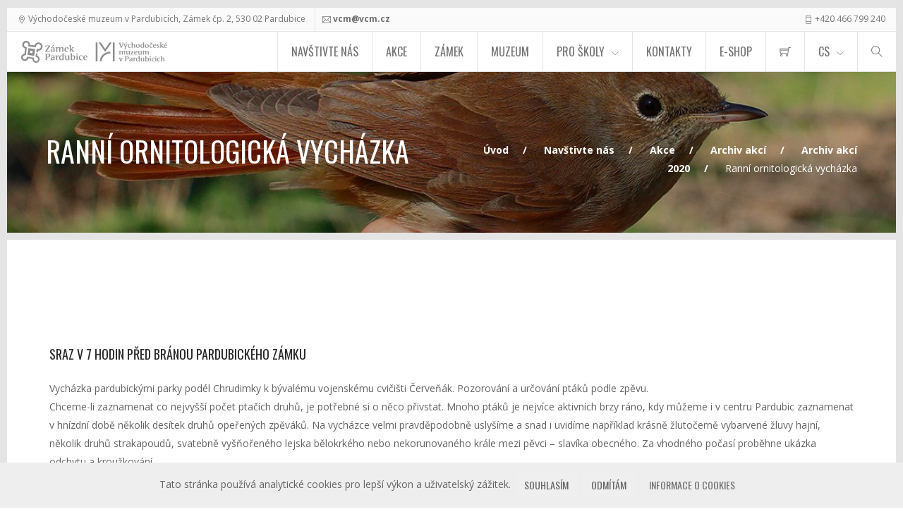

--- FILE ---
content_type: text/html; charset=utf-8
request_url: https://www.vcm.cz/navstivte-nas/akce/archiv-akci/archiv-akci-2020/ranni-ornitologicka-vychazka/
body_size: 9571
content:


<!DOCTYPE html>
<html lang="cs">

<head>
  <meta charset="utf-8">
  <meta name="viewport" content="width=device-width, initial-scale=1.0">
  
  
  
  <title>Ranní ornitologická vycházka
    
    
    
    - Východočeské muzeum v Pardubicích - Zámek Pardubice</title>
  

  

  <!-- Favicon -->
  <link rel="shortcut icon" href="/static/images/favicon.png">
  
  <!-- Bootstrap CSS -->
  <link href="/static/css/bootstrap.css" rel="stylesheet">
  <link href="/static/css/docs.min.css" rel="stylesheet">
  <link href="https://cdnjs.cloudflare.com/ajax/libs/bootstrap-datetimepicker/4.17.47/css/bootstrap-datetimepicker.css"
    rel="stylesheet">

  <!-- Font Awesome CSS -->
  <link href="/static/css/font-awesome.min.css" rel="stylesheet">
  <link href="/static/fonts/themify-icons.css" rel="stylesheet">


  <!-- Owl Carousel CSS -->
  <link href="/static/css/owl.carousel.css" rel="stylesheet">

  <!-- Magnific Popup core CSS file -->
  <link rel="stylesheet" href="/static/css/magnific-popup.css">

  <!-- Animate CSS -->
  <link rel="stylesheet" href="/static/css/animate.css">


  <!-- Theme CSS -->
  <link href="/static/css/style.css" rel="stylesheet">

  <!-- Google Fonts -->
  <link href="https://fonts.googleapis.com/css?family=Open+Sans:400,300,600,700" rel="stylesheet" type="text/css">
  <link href="https://fonts.googleapis.com/css?family=Oswald:400,700,300&amp;subset=latin-ext" rel="stylesheet"
    type="text/css">


  
  <link rel="stylesheet" type="text/css" href="/static/css/vcm.css">

  <!-- JQuery -->
  <script src="https://ajax.googleapis.com/ajax/libs/jquery/1.12.4/jquery.min.js"></script>

  
  
  
</head>

<body class="">
  <!-- Passpartu -->
  <div class="passpartu passpartu_left"></div>
  <div class="passpartu passpartu_right"></div>
  <div class="passpartu passpartu_top"></div>
  <div class="passpartu passpartu_bottom"></div>

  <!-- Passpartu End -->
  

  <div class="page" id="page" role="main">
    <!-- Header -->
    <header class="white_bck" role="nav">

      <!-- Header Top Line -->
      <div class="top_line clearfix">

        <!-- Address -->
        <span class="tl_item">
          <span class="ti ti-location-pin"></span> Východočeské muzeum v Pardubicích,
          Zámek čp. 2, 530 02 Pardubice
        </span>

        <!-- Mail -->
        <span class="tl_item">
          <span class="ti ti-email"></span> <a
            href="mailto:vcm@vcm.cz">vcm@vcm.cz</a>
        </span>
        <!-- Phone -->
        <div class="pull-right">
          <span class="tl_item">
            <span class="ti ti-mobile"></span> +420 466 799 240
          </span>
        </div>

      </div>
      <!-- Top Line End -->

      
      
<!-- Logo -->
<div class="logo pull-left">
  <a href="/"><img src="/static/images/logo.png" alt="Východočeské muzeum v Pardubicích &ndash; Zámek Pardubice"></a>
</div>


<!-- Header Buttons -->
<div class="header_btns_wrapper">


  <!-- Main Menu Btn -->
  <div class="main_menu"><i class="ti-menu"></i><i class="ti-close"></i></div>

  <!-- Sub Menu -->
  <div class="sub_menu">
    <div class="sub_cont">
      <ul role="menubar">
        


<li class=""  role="menu" >
    <a href="/navstivte-nas/" >Navštivte nás</a>
    
    


<ul class="mega_menu">
  <li class="mega_sub" role="menu">
    <ul>
      
      <li><a href="/navstivte-nas/prohlidky/" role="menuitem">Prohlídky</a></li>
      
      <li><a href="/navstivte-nas/vystavy-a-expozice/" role="menuitem">Výstavy a expozice</a></li>
      
      <li><a href="/navstivte-nas/akce/" role="menuitem">Akce</a></li>
      
      <li><a href="/navstivte-nas/oteviraci-doba-a-vstupne/" role="menuitem">Otevírací doba a vstupné</a></li>
      
      <li><a href="/navstivte-nas/kontaktni-adresa/" role="menuitem">Kde nás najdete</a></li>
      
      <li><a href="/navstivte-nas/zamecka-kavarna/" role="menuitem">Zámecká kavárna</a></li>
      
    </ul>
  </li>
</ul>


    
</li>

<li class=""  role="menu" >
    <a href="/navstivte-nas/akce/" >Akce</a>
    
    


<ul class="mega_menu">
  <li class="mega_sub" role="menu">
    <ul>
      
      <li><a href="/navstivte-nas/akce/advent-na-zamku-pardubice-2025/" role="menuitem">Advent na Zámku Pardubice 2025</a></li>
      
      <li><a href="/navstivte-nas/akce/vanocni-prohlidky-zamku-pardubice-2025/" role="menuitem">Vánoční prohlídky Zámku Pardubice 2025</a></li>
      
      <li><a href="/navstivte-nas/akce/vanoce-za-socialismu/" role="menuitem">Vánoce za socialismu</a></li>
      
      <li><a href="/navstivte-nas/akce/vanocni-stezka-po-valech/" role="menuitem">Vánoční stezka po valech</a></li>
      
      <li><a href="/navstivte-nas/akce/adventni-jarmarky/" role="menuitem">Adventní jarmarky</a></li>
      
      <li><a href="/navstivte-nas/akce/kouzlo-dreva-adventni-dilny/" role="menuitem">Kouzlo dřeva – adventní dílny</a></li>
      
      <li><a href="/navstivte-nas/akce/stedrovecerni-muzejni-noc-a-oteviraci-doba-o-svatcich-2025/" role="menuitem">Štědrovečerní muzejní noc a otevírací doba o svátcích 2025</a></li>
      
      <li><a href="/navstivte-nas/akce/muzejni-akademie-20252026/" role="menuitem">Muzejní akademie 2025/2026</a></li>
      
      <li><a href="/navstivte-nas/akce/prirodovedne-a-cestopisne-prednasky-jaro-2026/" role="menuitem">Přírodovědné a cestopisné přednášky – jaro 2026</a></li>
      
      <li><a href="/navstivte-nas/akce/zubrikuv-klub-20252026/" role="menuitem">Zubříkův klub 2025/2026</a></li>
      
      <li><a href="/navstivte-nas/akce/pololetni-prazdniny-v-muzeu-2026/" role="menuitem">Pololetní prázdniny v muzeu 2026</a></li>
      
      <li><a href="/navstivte-nas/akce/ornitologicka-vychazka-2026/" role="menuitem">Ornitologická vycházka 2026</a></li>
      
      <li><a href="/navstivte-nas/akce/ze-satniku-nasich-babicek/" role="menuitem">Ze šatníku našich babiček</a></li>
      
      <li><a href="/navstivte-nas/akce/archiv-akci/" role="menuitem">Archiv akcí</a></li>
      
    </ul>
  </li>
</ul>


    
</li>

<li class=""  role="menu" >
    <a href="/zamek/" >Zámek</a>
    
    


<ul class="mega_menu">
  <li class="mega_sub" role="menu">
    <ul>
      
      <li><a href="/zamek/historie-zamku/" role="menuitem">Historie zámku</a></li>
      
      <li><a href="/zamek/rytirske-saly/" role="menuitem">Rytířské sály</a></li>
      
      <li><a href="/zamek/zamecka-kaple/" role="menuitem">Zámecká kaple</a></li>
      
      <li><a href="/zamek/zamecka-vez/" role="menuitem">Zámecká věž</a></li>
      
      <li><a href="/zamek/zamecke-valy/" role="menuitem">Zámecké valy</a></li>
      
      <li><a href="/zamek/kryt-civilni-obrany/" role="menuitem">Kryt civilní obrany</a></li>
      
      <li><a href="/zamek/svatby/" role="menuitem">Svatby</a></li>
      
      <li><a href="/zamek/pronajem-prostor/" role="menuitem">Pronájem prostor</a></li>
      
    </ul>
  </li>
</ul>


    
</li>

<li class=""  role="menu" >
    <a href="/muzeum/" >Muzeum</a>
    
    


<ul class="mega_menu">
  <li class="mega_sub" role="menu">
    <ul>
      
      <li><a href="/muzeum/historie-muzea/" role="menuitem">Historie muzea</a></li>
      
      <li><a href="/muzeum/obnova-zamku-a-muzea-v-pardubicich/" role="menuitem">Obnova zámku a muzea v Pardubicích</a></li>
      
      <li><a href="/muzeum/sbirky/" role="menuitem">Sbírky</a></li>
      
      <li><a href="/muzeum/centrum-dokumentace-sbirek-a-knihovna/" role="menuitem">Centrum dokumentace sbírek a knihovna</a></li>
      
      <li><a href="/muzeum/publikace/" role="menuitem">Publikace</a></li>
      
      <li><a href="/muzeum/vyzkumna-cinnost/" role="menuitem">Výzkumná činnost</a></li>
      
      <li><a href="/muzeum/prave-kvete-leze-leta/" role="menuitem">Právě kvete, leze, létá</a></li>
      
      <li><a href="/muzeum/archeologicke-sluzby/" role="menuitem">Archeologické služby</a></li>
      
      <li><a href="/muzeum/pro-muzea/" role="menuitem">Pro muzea</a></li>
      
      <li><a href="/muzeum/vyrocni-zpravy-a-rozpocet/" role="menuitem">Výroční zprávy a rozpočet</a></li>
      
      <li><a href="/muzeum/volna-pracovni-mista/" role="menuitem">Volná pracovní místa</a></li>
      
      <li><a href="/muzeum/verejne-zakazky/" role="menuitem">Veřejné zakázky</a></li>
      
      <li><a href="/muzeum/cenik-reprografickych-a-digitalizacnich-sluzeb/" role="menuitem">Ceník reprografických a digitalizačních služeb</a></li>
      
      <li><a href="/muzeum/povinne-zverejnovane-informace/" role="menuitem">Povinně zveřejňované informace</a></li>
      
      <li><a href="/muzeum/klic-ke-sbirkam/" role="menuitem">Publikační portál Klíč ke sbírkám</a></li>
      
      <li><a href="/muzeum/museum-virtualis/" role="menuitem">Museum virtualis</a></li>
      
      <li><a href="/muzeum/putovni-a-zahranicni-vystavy/" role="menuitem">Putovní a zahraniční výstavy</a></li>
      
      <li><a href="/muzeum/archiv-vystav/" role="menuitem">Archiv výstav a expozic</a></li>
      
    </ul>
  </li>
</ul>


    
</li>

<li class="" >
    <a href="/pro-skoly/" class="parents" role="menuitem"
        >Pro školy</a>
    
</li>

<li class=""  role="menu" >
    <a href="/kontakty/" >Kontakty</a>
    
    


<ul class="mega_menu">
  <li class="mega_sub" role="menu">
    <ul>
      
      <li><a href="/kontakty/kontakty/" role="menuitem">Kontakty</a></li>
      
      <li><a href="/kontakty/pracovnici-muzea/" role="menuitem">Pracovníci muzea</a></li>
      
      <li><a href="/kontakty/pro-novinare/" role="menuitem">Pro novináře</a></li>
      
      <li><a href="/kontakty/partneri-a-spoluprace/" role="menuitem">Partneři a spolupráce</a></li>
      
    </ul>
  </li>
</ul>


    
</li>

<li class=""  role="menu" >
    <a href="/eshop/" >E-SHOP</a>
    
    


<ul class="mega_menu">
  <li class="mega_sub" role="menu">
    <ul>
      
      <li><a href="https://portal.colosseum.eu/nontimedtours?mrsid=293" role="menuitem">On-line vstupenka</a></li>
      
      <li><a href="/eshop/novinky/" role="menuitem">Novinky</a></li>
      
      <li><a href="/eshop/vychodocesky-sbornik-historicky/" role="menuitem">Východočeský sborník historický</a></li>
      
      <li><a href="/eshop/vychodocesky-sbornik-prirodovedny/" role="menuitem">Východočeský sborník přírodovědný</a></li>
      
      <li><a href="/eshop/sbornik-ornitologicky-panurus/" role="menuitem">Sborník ornitologický - Panurus</a></li>
      
      <li><a href="/eshop/eshop-archeologie/" role="menuitem">Archeologie</a></li>
      
      <li><a href="/eshop/heraldika/" role="menuitem">Heraldika</a></li>
      
      <li><a href="/eshop/historie/" role="menuitem">Historie</a></li>
      
      <li><a href="/eshop/muzejnictvi/" role="menuitem">Muzejnictví</a></li>
      
      <li><a href="/eshop/numismatika/" role="menuitem">Numismatika</a></li>
      
      <li><a href="/eshop/prirodoveda/" role="menuitem">Přírodověda</a></li>
      
    </ul>
  </li>
</ul>


    
</li>



        <!-- Basket -->
        <li class="no_arrow right_sub sub_min_width">
          <a href="/eshop/basket/" class="parents" title="Shop" aria-label="Shop"
             role="menuitem">
            <i class="ti-shopping-cart" title="Hledat"></i>
          </a>
        </li>
        <!-- Basket End -->

        <!-- Language -->
        <li class="right_sub" role="menu"><a href="#" class="parents" title="Jazyk"
                                             aria-label="Jazyk">CS</a>
          <ul class="mega_menu">
            <li class="mega_sub">
              <ul>
                
                  
                
                  
                    <li><a href="http://www.vcm.cz/en/navstivte-nas/akce/archiv-akci/archiv-akci-2020/ranni-ornitologicka-vychazka/" aria-label="Anglicky" role="menuitem">EN</a></li>
                  
                
              </ul>
            </li>
          </ul>
        </li>
        <!-- Language End-->

        <!-- Search -->
        <li class="right_sub no_arrow sub_min_width" role="menu"><a href="#" class="parents"
                                                                    title="Hledat"
                                                                    aria-label="Hledat"><i
                class="ti-search"
                title="Hledat"></i></a>
          <ul class="mega_menu">
            <li class="mega_sub bask_menu" role="menuitem">
              <form action="/search/" method="get" role="search">
                <label for="id_search">Hledat</label>
                <input id="id_search" type="text" name="query" value="" class="form-control"
                       placeholder="Zadejte hledaný výraz">
                <button type="submit" class="se_btn" aria-label="Search">
                  <i class="ti-search"></i>
                </button>
              </form>
            </li>
          </ul>
        </li>
        <!-- Search End-->

      </ul>


    </div>
  </div>
  <!-- Sub Menu End -->

</div>
<!-- Header Buttons End -->


      <!-- Up Arrow -->
      <a href="#page" class="up_block go" aria-label="Scroll to the content" role="nav"
        title="Scroll to the content"><i class="fa fa-angle-up"></i></a>

    </header>
    <!-- Header End -->

    
  
    
      


<div class="inside_title image_bck white_txt" data-image="/media/images/titulek-slavik.original_6pjIcwq.jpg"
  style="background-image: url(/media/images/titulek-slavik.original_6pjIcwq.jpg);">
  <div class="over"></div>
  
    <div class="container">
      <div class="row">
        
        <div class="col-md-6">
          <h1>Ranní ornitologická vycházka</h1>
        </div>
        <div class="col-md-6 text-right">
          <div class="breadcrumbs">
            
            
            
            
            
            <a href="/">Úvod</a>
            
            
            
            <a href="/navstivte-nas/">Navštivte nás</a>
            
            
            
            <a href="/navstivte-nas/akce/">Akce</a>
            
            
            
            <a href="/navstivte-nas/akce/archiv-akci/">Archiv akcí</a>
            
            
            
            <a href="/navstivte-nas/akce/archiv-akci/archiv-akci-2020/">Archiv akcí 2020</a>
            
            

            Ranní ornitologická vycházka

            
          </div>
        </div>
        
      </div>
    </div>
  </div>

    
      
<!-- Content -->
<div class="content">
  <div class="container-fluid">

    <div class="row">
      <div class="bordered_block col-sm-12 grey_border">

        <div class="container">
          <div class="row">

            <!--Sidebar-->
            <div class="col-md-12 col-xs-12">

              <!--Item-->
              <div class="post-snippet">
                
                
                
                
                <div class="post-title">
                  
                  
                  <h2 class="inline-block">Sraz v 7 hodin před bránou pardubického Zámku</h2>
                </div>
                <p>Vycházka pardubickými parky podél Chrudimky k bývalému vojenskému cvičišti Červeňák. Pozorování a určování ptáků podle zpěvu.<br/>Chceme-li zaznamenat co nejvyšší počet ptačích druhů, je potřebné si o něco přivstat. Mnoho ptáků je nejvíce aktivních brzy ráno, kdy můžeme i v centru Pardubic zaznamenat v hnízdní době několik desítek druhů opeřených zpěváků. Na vycházce velmi pravděpodobně uslyšíme a snad i uvidíme například krásně žlutočerně vybarvené žluvy hajní, několik druhů strakapoudů, svatebně vyšňořeného lejska bělokrkého nebo nekorunovaného krále mezi pěvci – slavíka obecného. Za vhodného počasí proběhne ukázka odchytu a kroužkování.<br/><br/> Sraz v sobotu 30. 5. 2020 v 7 hodin před bránou pardubického Zámku.<br/>S sebou dalekohled a terénní obuv.<br/>Vhodné i pro rodiny s dětmi, délka trasy cca 5 km.<br/><b>Vycházka je již plně obsazena.</b> <br/>Kontakt na e-mailu praus@vcm.cz, 605 522 692</p>
                
              </div>
              <!--Sidebar End-->
            </div>
            <!--Row End-->
          </div>
        </div>
      </div>
      <!-- Row End -->
    </div>
  </div>
</div>
<!-- Content End -->

    
      
<section class="boxes" id="book">
  <div class="container-fluid">

    <!-- Title -->
    
    <h2 class="sml_abs_title wow fadeInUp animated" style="visibility: visible; animation-name: fadeInUp;">
      Rezervace</h2>


    <div class="row">

      <div class="col-md-12 bordered_block bordered_wht_border white_txt image_bck" 
        data-image="/media/original_images/titulek_5pFVHyn.jpg"
        style="background-color: black; background-image: url(/media/original_images/titulek_5pFVHyn.jpg);" >

        <!-- Over -->
        <div class="over" data-opacity="0.3" data-color="#000"
          style="background-color: rgba(0, 0, 0, 0.3); opacity: 0.3;">
        </div>


        <div class="container text-left">
          <div class="row">
            <form id="book_page" action="/register/event/" method="POST" role="form">
              <div>
                <br /><br /><br />
                
                
                
                <input type="hidden" name="csrfmiddlewaretoken" value="xhdwpRSJ5qUcOzgFvi6PUBbzLHTF8EdwKd9Q0Vfk9sbWGw1lYkjEREEQl4TKNXC6">
                <div class="col-md-2 book_item">
                  <label for="id_name">Jméno a příjmení:</label>
                  <input type="text" name="name" class="form-control" required id="id_name">
                </div>

                <div class="col-md-2 book_item">
                  <label for="id_email">Email:</label>
                  <input type="email" name="email" maxlength="320" class="form-control" required id="id_email">
                </div>

                <div class="col-md-2 book_item">
                  <label for="id_phone">Telefon:</label>
                  <input type="text" name="phone" class="form-control" required id="id_phone">
                </div>

                <div class="col-md-3 book_item">
                  <label for="id_event_page">Akce:</label>
                  <select name="event_page" class="form-control" required id="id_event_page">
  <option value="" selected>---------</option>

</select>
                </div>

                <div class="col-md-1 book_item">
                  <label for="id_count">Počet míst:</label>
                  <input type="number" name="count" value="1" min="1" class="form-control" required id="id_count">
                </div>
                <div class="col-md-1 book_item">
                  <input type="submit" class="btn btn-white submit" value="Odeslat">
                </div>
              </div>
              <br><br><br>
              <div id="form_message" class="col-md-11 book_item">
              </div>
            </form>
          </div>
          <!-- Row End -->
        </div>
        <!-- Container End -->

      </div>
    </div>
    <!-- Row End -->

  </div>
  <script>
    var csrftoken = jQuery("[name=csrfmiddlewaretoken]").val();

    function csrfSafeMethod(method) {
      // these HTTP methods do not require CSRF protection
      return (/^(GET|HEAD|OPTIONS|TRACE)$/.test(method));
    }

    $(function () {
      $("#book_page").submit(function (e) {
        e.preventDefault();
        console.log($(this).serialize())
        $.post({
          url: $(this).attr('action'),
          data: $(this).serialize(),
          contentType: "application/x-www-form-urlencoded",
          dataType: "json",
          beforeSend: function (xhr, settings) {
            if (!csrfSafeMethod(settings.type) && !this.crossDomain) {
              xhr.setRequestHeader("X-CSRFToken", csrftoken);
            }
          },
          success: function (json) {
            $("div#form_message").html("<h4>" +
              json.message + "</h4>");
            $("input[type=text], input[type=email], input[type=number], textarea, select").val("");
          },
          error: function (xhr, errmsg, err) {
            $("div#form_message_2239").html("<h3>" +
              "Ups. Nastala chyba. Zkuste to prosím později. My mezitím opravíme problém" +
              "</h3>");
            console.log(xhr.status + ": " + xhr.responseText);
          }
        });
      });
    });

  </script>
</section>

    
      
<!-- Gallery-->
<section class="boxes films" id="gallery">
  <!-- Title -->
  <h2 class="sml_abs_title wow fadeInUp">Ornitologická vycházka</h2>
  <div class="film_wrapper">
    
    
    <a href="/media/original_images/vrabec-polni.jpg" class="film_item image_bck lightbox" data-title="Vrabec polní" alt="Vrabec polní"
      aria-label="Vrabec polní" data-image="/media/images/vrabec-polni.2e16d0ba.fill-960x640_H4uncwv.jpg"></a>
    
    
    <a href="/media/original_images/strakapoud-maly.jpg" class="film_item image_bck lightbox" data-title="Strakapoud malý" alt="Strakapoud malý"
      aria-label="Strakapoud malý" data-image="/media/images/strakapoud-maly.2e16d0ba.fill-960x640_CmhjZOq.jpg"></a>
    
    
    <a href="/media/original_images/lejsek-belokrky.jpg" class="film_item image_bck lightbox" data-title="Lejsek bělokrký" alt="Lejsek bělokrký"
      aria-label="Lejsek bělokrký" data-image="/media/images/lejsek-belokrky.2e16d0ba.fill-960x640_5VGoxJy.jpg"></a>
    
    
    <a href="/media/original_images/spacek-obecny.jpg" class="film_item image_bck lightbox" data-title="Špaček obecný" alt="Špaček obecný"
      aria-label="Špaček obecný" data-image="/media/images/spacek-obecny.2e16d0ba.fill-960x640_uPeXo7a.jpg"></a>
    
    
    <a href="/media/original_images/zluva-hajni.jpg" class="film_item image_bck lightbox" data-title="Žluva hajní" alt="Žluva hajní"
      aria-label="Žluva hajní" data-image="/media/images/zluva-hajni.2e16d0ba.fill-960x640_52GHIJn.jpg"></a>
    
    
    <a href="/media/original_images/straka-obecna.jpg" class="film_item image_bck lightbox" data-title="Straka obecná" alt="Straka obecná"
      aria-label="Straka obecná" data-image="/media/images/straka-obecna.2e16d0ba.fill-960x640_3khlKnF.jpg"></a>
    
    
    <a href="/media/original_images/stehlik-obecny.jpg" class="film_item image_bck lightbox" data-title="Stehlík obecný" alt="Stehlík obecný"
      aria-label="Stehlík obecný" data-image="/media/images/stehlik-obecny.2e16d0ba.fill-960x640_MIM1Dja.jpg"></a>
    
    
    <a href="/media/original_images/kos-cerny.jpg" class="film_item image_bck lightbox" data-title="Kos černý" alt="Kos černý"
      aria-label="Kos černý" data-image="/media/images/kos-cerny.2e16d0ba.fill-960x640_tq0NkCR.jpg"></a>
    
  </div>
</section>
<!-- Gallery End-->

    
  


    <!-- Footer -->
    <div class="footer white_txt bordered_wht_border image_bck" data-color="#0e0e0e" role="contentinfo">
      
       

 <div class="container">

   <div class="row">
     <div class="col-md-3 col-sm-3">
       <div class="widget">
         <h1>Východočeské muzeum v Pardubicích</h1>
         <img src="/static/images/loga_paticka1.png"
           alt="Východočeské muzeum v Pardubicích &ndash; Zámek Pardubice" class="footer-logo">

         <a href="http://www.pardubickykraj.cz" target="_blank">
           <img src="/static/images/loga_paticka2.png" alt="Pardubický kraj" class="footer-logo">
         </a>
         <br />

         <br />


         <br />
         <p>
          <a href="/cookies/">Nastavení cookies</a>
        </p>
       </div>
     </div>

     <div class="col-md-3 col-sm-3">
       <div class="widget">
         <h1>Novinky</h1>
         <ul class="list-unstyled">
           
           <li>
             <a href="http://www.vcm.cz/kontakty/pro-novinare/tiskove-zpravy/expozice-skla-dostala-vanocni-darek-plastiky-jitky-forejtove/">Expozice skla dostala vánoční dárek – plastiky Jitky Forejtové</a>
             <span class="date">17. prosince 2025</span>
           </li>
           
           <li>
             <a href="http://www.vcm.cz/kontakty/pro-novinare/tiskove-zpravy/digitalizace-v-muzeu-posouva-praci-muzea-vstric-modernim-trendum-i-vyssi-ochrane-sbirek/">Digitalizace v muzeu posouvá práci muzea vstříc moderním trendům i vyšší ochraně sbírek</a>
             <span class="date">12. prosince 2025</span>
           </li>
           
           <li>
             <a href="http://www.vcm.cz/kontakty/pro-novinare/tiskove-zpravy/sadrove-bobule-podle-jiricne-zacinaji-pokryvat-strop-zameckeho-salu/">Sádrové bobule podle Jiřičné začínají pokrývat strop zámeckého sálu</a>
             <span class="date">1. prosince 2025</span>
           </li>
           
         </ul>
       </div>

     </div>

     <div class="col-md-3 col-sm-3">
       <div class="widget">
         <h1>Nejbližší akce</h1>
         <ul class="list-unstyled">
           
           <li>
             <a href="http://www.vcm.cz/navstivte-nas/akce/kouzlo-dreva-adventni-dilny/">Kouzlo dřeva – adventní dílny</a>
             <span class="date">
               21. prosince 2025
               <span class="date"></span>
             </span>


           </li>
           
           <li>
             <a href="http://www.vcm.cz/navstivte-nas/prohlidky/prohlidka-pernstejnske-truhly/">Prohlídka pernštejnské truhly</a>
             <span class="date">
               27. prosince 2025
               <span class="date"></span>
             </span>


           </li>
           
           <li>
             <a href="http://www.vcm.cz/navstivte-nas/akce/prirodovedne-a-cestopisne-prednasky-jaro-2026/">Přírodovědné a cestopisné přednášky – jaro 2026</a>
             <span class="date">
               08. leden - 16. dubna 2026
               <span class="date"></span>
             </span>


           </li>
           
         </ul>
       </div>
       <!--end of widget-->
     </div>

     <div class="col-md-3 col-sm-3">
       <div class="widget">
         <h1>Rychlé Kontakty</h1>
         <span class="contacts_ti ti-home"></span>Východočeské muzeum v Pardubicích<br />
         <span class="contacts_ti ti-info"></span>IČO: 14450542<br /><br />
         <span class="contacts_ti ti-location-pin"></span>Zámek čp. 2, 530 02 Pardubice<br /><br />
         <span class="contacts_ti ti-mobile"></span>+420 466 799 240<br />
         <span class="contacts_ti ti-email"></span><a
           href="mailto:vcm@vcm.cz">vcm@vcm.cz</a>
         <br /><br />
         <span class="contacts_ti ti-hand-point-right"></span><a href="/prohlaseni-o-pristupnosti/">
           Prohlášení o přístupnosti</a>
         <br />
         <span class="contacts_ti ti-hand-point-right"></span><a href="/ochrana-osobnich-udaju/">
           Ochrana osobních údajů</a>
          <br />
          <span class="contacts_ti ti-hand-point-right"></span><a href="/whistleblowing/">
            Whistleblowing</a>
         <!--end of widget-->
       </div>

     </div>
     <!--Row End-->

   </div>
   <!-- Container End -->

    </div>
      <!-- Footer Copyrights -->
      <div class="footer_end">
        <div class="container-fluid">
          <div class="row">
            <div class="container">
              <div class="row">
            <div class="col-sm-6">
              <span class="sub">&copy; Copyright © 2025 Východočeské muzeum v Pardubicích</span>
            </div>
            <div class="col-sm-3 text-right">
              <ul class="list-inline">
                
              </ul>
            </div>
            <div class="col-sm-3 text-right">
              <ul class="list-inline social-list">

                <li>
                  <a href="https://www.facebook.com/zamekpardubice/" data-toggle="tooltip" data-placement="top"
                    aria-label="Facebook">
                    <i class="ti-facebook"></i>
                  </a>
                </li>
                <li>
                  <a href="https://www.instagram.com/zamek_pardubice/" data-toggle="tooltip" data-placement="top"
                    aria-label="Instagram">
                    <i class="ti-instagram"></i>
                  </a>
                </li>
                <li>
                  <a href="https://www.youtube.com/channel/UCaZ_B-XdYTSdIo9b3oLQQNQ/videos" data-toggle="tooltip"
                    data-placement="top" title="Youtube" aria-label="Youtube">
                    <i class="ti-youtube"></i>
                  </a>
                </li>
                <li>
                  <a href="https://twitter.com/VPardubice" data-toggle="tooltip" data-placement="top"
                    aria-label="Twitter">
                    <i class="ti-twitter"></i>
                  </a>
                </li>
              </ul>
            </div>
          </div>
        </div>
          </div>
        </div>
      </div>
      <!-- Copyrights End -->

    <!-- Footer End -->


  </div>
  <!-- Page End -->


  
  <!-- WL Carousel JS -->
  <script src="/static/js/owl.carousel.min.js"></script>
  <!-- PrefixFree -->
  <script src="/static/js/prefixfree.min.js"></script>
  <!-- Magnific Popup core JS file -->
  <script src="/static/js/jquery.magnific-popup.min.js"></script>
  <!-- Textillate -->
  <script src="/static/js/jquery.lettering.js"></script>
  <!-- Countdown -->
  <script src="/static/js/jquery.plugin.min.js"></script>
  <script src="/static/js/jquery.countdown.min.js"></script>
  <!-- JQuery UI -->
  <script src="/static/js/jquery-ui.js"></script>
  <!-- Wow -->
  <script src="/static/js/wow.js"></script>
  <!-- Masonry -->
  <script src="/static/js/masonry.pkgd.min.js"></script>
  <!-- Bootstrap JS -->
  <script src="/static/js/bootstrap.min.js"></script>
  <script src="https://cdnjs.cloudflare.com/ajax/libs/moment.js/2.29.1/moment-with-locales.min.js"></script>
  <script
    src="https://cdnjs.cloudflare.com/ajax/libs/bootstrap-datetimepicker/4.17.47/js/bootstrap-datetimepicker.min.js">
  </script>

  <!-- Theme JS -->
  <script src="/static/js/script.js"></script>
  <!-- Eshop -->
  <script src="/static/eshop/js/eshop.js"></script>
  
  <script src="/static/js/vcm.js"></script>

  <script type="text/javascript" src=/static/cookies/cookiebar.js></script>

  

  
  

  
  

  
    
    
    
    <script type="text/javascript">
      var cookie_groups = [];
      
        cookie_groups.push("tracking");
      

      function ready(fn) {
        if (document.readyState != 'loading') {
          fn();
        } else if (document.addEventListener) {
          document.addEventListener('DOMContentLoaded', fn);
        } else {
          document.attachEvent('onreadystatechange', function() {
          if (document.readyState != 'loading')
            fn();
          });
        }
      }

      ready(function() {
        showCookieBar({
          content: "\u003Cdiv class\u003D\u0022jumbotron cookie\u002Dbar\u0022\u003E\u003Cdiv class\u003D\u0027text\u002Dcenter\u0027\u003ETato stránka používá analytické cookies pro lepší výkon a uživatelský zážitek. \u003Cform method\u003D\u0022post\u0022 action\u003D\u0022/cookies/accept/tracking/\u0022\u003E\u003Cinput type\u003D\u0022hidden\u0022 name\u003D\u0022next\u0022 value\u003D\u0022/navstivte\u002Dnas/akce/archiv\u002Dakci/archiv\u002Dakci\u002D2020/ranni\u002Dornitologicka\u002Dvychazka/\u0022 /\u003E\u003Cinput type\u003D\u0022hidden\u0022 name\u003D\u0022csrfmiddlewaretoken\u0022 value\u003D\u0022xhdwpRSJ5qUcOzgFvi6PUBbzLHTF8EdwKd9Q0Vfk9sbWGw1lYkjEREEQl4TKNXC6\u0022\u003E\u003Cbutton type\u003D\u0022submit\u0022 class\u003D\u0022btn\u0022\u003ESouhlasím\u003C/button\u003E\u003C/form\u003E  \u003Cform method\u003D\u0022post\u0022 action\u003D\u0022/cookies/decline/tracking/\u0022\u003E\u003Cinput type\u003D\u0022hidden\u0022 name\u003D\u0022next\u0022 value\u003D\u0022/navstivte\u002Dnas/akce/archiv\u002Dakci/archiv\u002Dakci\u002D2020/ranni\u002Dornitologicka\u002Dvychazka/\u0022 /\u003E\u003Cinput type\u003D\u0022hidden\u0022 name\u003D\u0022csrfmiddlewaretoken\u0022 value\u003D\u0022xhdwpRSJ5qUcOzgFvi6PUBbzLHTF8EdwKd9Q0Vfk9sbWGw1lYkjEREEQl4TKNXC6\u0022\u003E\u003Cbutton type\u003D\u0022submit\u0022 class\u003D\u0022btn\u0022\u003EOdmítám\u003C/button\u003E\u003C/form\u003E \u003Ca class\u003D\u0022btn\u0022 href\u003D\u0022/cookies/\u0022\u003EInformace o cookies\u003C/a\u003E\u003C/div\u003E\u003C/div\u003E",
          cookie_groups: cookie_groups,
          cookie_decline: "cookies=tracking=-1; expires=Sun, 20 Dec 2026 14:42:42 GMT; path=/",
          beforeDeclined: function() {
            document.cookie = "cookies=tracking=-1; expires=Sun, 20 Dec 2026 14:42:42 GMT; path=/";
          }
        });
      });
    </script>
  

</body>

</html>


--- FILE ---
content_type: text/css
request_url: https://www.vcm.cz/static/css/style.css
body_size: 84669
content:
/* TABLE OF CONTENT
======================================
# 1. Main Styles
# 2. Passpartu Green
# 3. Passpartu Pink
# 4. Passpartu Light
# 5. Passpartu Blue
# 6. Passpartu Red
# 7. Passpartu Purple
# 8. Passpartu Black
# 9. Passpartu White
# 10. Inside
# 11. Rounded
# 12. Products
# 13. Comments
# 14. font Mr Dafoe
# 15. font-Seaweed-Script
# 16. font-Roboto-Slab
# 17. Wedding
# 18. Header
# 19. Header No Border
# 20. Top Line
# 21. Header White
# 22. Header Black
# 23. Portfolio
# 24. Food
# 25. Bootstrap
# 26. Animations
# 27. Intro
# 28. Object Sliders
# 29. Film Slider
# 30. Sport Items
# 31. Intro
# 32. Boxes
# 33. RSVP
# 34. Over Animation
# 35. Menu
# 36. Zoom Animation
# 37. Prices
# 38. Reviews
# 39. Title Block
# 40. Medicine
# 41. Spa
# 42. Pricing Table
# 43. Partners
# 44. Tabs
# 45. Footer
# 46. Responsive
======================================
*/

/*Main Styles*/
body {
    color: #a1a1a1;
    font: 400 14px/26px "Open Sans", sans-serif;
    margin: 0;
    padding: 0;
    min-height: 100%;
    height: 100%;
    background-color: #fff;
}

a,
a:hover,
a:focus,
a:active {
    color: #6f6f6f
}

html {
    min-height: 100%;
    height: 100%;
}

.clear {
    clear: both;
}

.page {
    min-height: 100%;
    position: relative;
    height: 100%;
    left: 0;
    padding: 0 10px;
}

.wow {
    -webkit-transform: translateZ(0);
}

/*No Passpartu*/
.no_passpartu .page {
    padding: 0
}

.no_passpartu .after_slider_border {
    display: none
}

.no_passpartu .footer {
    margin: 0
}

.no_passpartu .bordered_block {
    border: 0 !important;
    margin-top: 0 !important
}

.no_passpartu .row {
    padding-top: 0
}

.no_passpartu .boxes {
    margin-top: 0 !important
}

.no_passpartu .reviews {
    padding-top: 0
}

.no_passpartu .inside_title {
    border-bottom: 0
}

.no_passpartu .container-fluid {
    margin-right: 0 !important
}

.no_passpartu .container-fluid>.row {
    margin-right: 0;
    margin-left: 0
}

.no_passpartu .bordered_over:before,
.no_passpartu .bordered_over h4 span:before {
    border: 0 !important
}

.no_passpartu .bordered_over:hover:after {
    top: 0 !important;
    bottom: 0;
    left: 0;
    right: 0;
}

.no_passpartu .white_bck {
    left: 0;
    right: 0;
    top: 0
}

.no_passpartu .white_bck:after {
    display: none
}

.clear {
    clear: both;
}

.passpartu {
    position: fixed;
    z-index: 11;
    background: #e4e4e4;
}

.passpartu_left {
    width: 10px;
    height: 100%;
}

.passpartu_right {
    width: 10px;
    height: 100%;
    right: 0
}

.passpartu_bottom {
    width: 100%;
    height: 10px;
    bottom: 0
}

.passpartu_top {
    width: 100%;
    height: 10px;
    top: 0;
}

.passpartu_stones {
    background: url(/static/images/sky.jpg) no-repeat fixed;
}

/*Passpartu Green*/
.passp_green .passpartu {
    background: #09c0a4;
}

.passp_green .bordered_block {
    border-right: 10px solid #09c0a4;
    border-top: 10px solid #09c0a4;
    border-bottom: 10px solid #09c0a4;
}

.passp_green .after_slider_border {
    background: #09c0a4
}

.passp_green .bordered_block:first-child {
    border-left: 10px solid #09c0a4;
}

.passp_green .inside_title {
    border-bottom: 10px solid #09c0a4
}

.absolute {
    color: #fff
}

.prev_item {
    margin: 0 0 20px 0;
    display: block;
}

.prev_item img {
    width: 100%;
    height: auto;
}

.row20 {
    padding: 0 96px
}

.prev_cont {
    display: block;
    margin: 10px 0
}

.prev_cont b {
    text-align: center;
    display: block;
    font: 400 14px/24px Oswald;
    text-transform: uppercase;
}

.demo_titles {
    text-align: center;
    padding: 96px 0 72px
}

.demo_titles_second {
    padding: 72px 0
}

.demo_titles h3:after {
    display: none !important
}

/*Passpartu Pink*/
.passp_pink .passpartu {
    background: #ff4081;
}

.passp_pink .bordered_block {
    border-right: 10px solid #ff4081;
    border-top: 10px solid #ff4081;
    border-bottom: 10px solid #ff4081;
}

.passp_pink .after_slider_border {
    background: #ff4081
}

.passp_pink .bordered_block:first-child {
    border-left: 10px solid #ff4081;
}

.passp_pink .inside_title {
    border-bottom: 10px solid #ff4081
}

/*Passpartu Light*/
.passp_light .passpartu {
    background: #f3f3f3;
}

.passp_light .bordered_block {
    border-right: 10px solid #f3f3f3;
    border-top: 10px solid #f3f3f3;
    border-bottom: 10px solid #f3f3f3;
}

.passp_light .after_slider_border {
    background: #f3f3f3
}

.passp_light .bordered_block:first-child {
    border-left: 10px solid #f3f3f3;
}

.passp_light .inside_title {
    border-bottom: 10px solid #f3f3f3
}

/*Passpartu Blue*/
.passp_blue .passpartu {
    background: #0277bd;
}

.passp_blue .sml_abs_title {
    color: #fff;
    background: #0277bd;
}

.passp_blue .bordered_block {
    border-right: 10px solid #0277bd;
    border-top: 10px solid #0277bd;
    border-bottom: 10px solid #0277bd;
}

.passp_blue .after_slider_border {
    background: #0277bd
}

.passp_blue .bordered_block:first-child {
    border-left: 10px solid #0277bd;
}

.passp_blue .inside_title {
    border-bottom: 10px solid #0277bd
}

/*Passpartu Red*/
.passp_red .passpartu {
    background: #b71c1c;
}

.passp_red .bordered_block {
    border-right: 10px solid #b71c1c;
    border-top: 10px solid #b71c1c;
    border-bottom: 10px solid #b71c1c;
}

.passp_red .after_slider_border {
    background: #b71c1c
}

.passp_red .bordered_block:first-child {
    border-left: 10px solid #b71c1c;
}

.passp_red .inside_title {
    border-bottom: 10px solid #b71c1c
}

/*Passpartu Purple*/
.passp_purple .passpartu {
    background: #7e57c2;
}

.passp_purple .bordered_block {
    border-right: 10px solid #7e57c2;
    border-top: 10px solid #7e57c2;
    border-bottom: 10px solid #7e57c2;
}

.passp_purple .after_slider_border {
    background: #7e57c2
}

.passp_purple .bordered_block:first-child {
    border-left: 10px solid #7e57c2;
}

.passp_purple .inside_title {
    border-bottom: 10px solid #7e57c2
}

/*Passpartu Black*/
.passp_black .passpartu {
    background: #000;
}

.passp_black .after_slider_border {
    background: #000
}

.passp_black .bordered_block {
    border-right: 10px solid #000;
    border-top: 10px solid #000;
    border-bottom: 10px solid #000;
}

.passp_black .sml_abs_title {
    background: #000;
    color: #e4e4e4
}

.passp_black .bordered_block:first-child {
    border-left: 10px solid #000;
}

.passp_black .inside_title {
    border-bottom: 10px solid #000
}

/*Passpartu White*/
.passp_white .passpartu {
    background: #fff;
}

.passp_white .bordered_block {
    border-right: 10px solid #fff;
    border-top: 10px solid #fff;
    border-bottom: 10px solid #fff;
}

.passp_white .sml_abs_title {
    background: #fff;
}

.passp_white .after_slider_border {
    background: #fff
}

.passp_white .bordered_block:first-child {
    border-left: 10px solid #fff;
}

.passp_white .inside_title {
    border-bottom: 10px solid #fff
}

/*Inside*/
.inside_title {
    height: 340px;
    position: relative;
    padding: 142px 0 40px;
    border-bottom: 10px solid #e4e4e4
}

.inside_title .container {
    top: 50%;
    transform: translate3d(0px, -50%, 0px);
}

.inside_title h1 {
    margin: auto 0;
    position: relative;
}

.content {
    position: relative;
    z-index: 0;
    margin-top: -10px
}

.no_passpartu .content {
    margin-top: 0
}

.content h2:first-child {
    margin-top: 0
}

.content img {
    max-width: 100%;
    height: auto;
}

.breadcrumbs {
    position: relative;
    z-index: 3;
    padding: 10px 0 0 0
}

.breadcrumbs a:after {
    display: inline-block;
    content: "/";
    margin: 0 20px
}

/*Rounded*/
.rounded .logo a,
.rounded header.no_border .sub_menu li,
.rounded .main_menu,
.rounded .header_btn,
.rounded .search_block,
.rounded .bask_block,
.rounded .sub_menu li,
.rounded .owl-prev,
.rounded .owl-next,
.rounded .up_block,
.rounded .down_block,
.btn-rounded,
.rounded .sub_menu a:hover:before,
.rounded .sub_menu a.active:before,
.rounded .form-control,
.rounded.progress,
.rounded .pricing-table,
.rounded .no_border ul .mega_menu:before,
.rounded .no_border ul .mega_menu {
    border-radius: 3px !important
}

/*Products*/
.product_item_line {
    margin: 10px 0 !important;
}

.product_item {
    margin: 0 10px 20px !important;
    position: relative;
    display: block;
}

.mid_wrapper .product_item {
    padding: 0 !important;
}

.product_item:hover {
    text-decoration: none
}

.product_photo {
    display: block;
    position: relative;
    overflow: hidden;
}

.product_photo img {
    transform: scale(1.2);
    transition: 1s all;
}

.product_price {
    display: block;
    font: 400 14px/24px Oswald;
    /*color: #*/
}

.product_title {
    display: block;
    font: 400 18px/28px Oswald;
    text-transform: uppercase;
    margin: 20px 0 5px
}

.product_item:hover .product_photo img {
    transform: scale(1);
}

.products {
    margin: 40px 0 0;
    position: relative;
}

.widget-price-filter {
    position: relative;
    padding-top: 25px;
}

.widget-price-filter .min-filter {
    position: absolute;
    top: 0;
    left: 9%;
}

.widget-price-filter .max-filter {
    position: absolute;
    top: 0;
    left: 63%;
}

.widget-price-filter .ui-slider {
    position: relative;
    height: 4px;
    border-radius: 3px;
    background: rgba(0, 0, 0, 0.5);
    margin: 5px 0 20px;
}

.widget-price-filter .ui-slider-range {
    position: absolute;
    top: 0;
    height: 4px;
    border-radius: 3px;
    background: #292929;
}

.widget-price-filter .ui-slider-handle {
    position: absolute;
    top: -3px;
    width: 10px;
    height: 10px;
    margin-left: -4px;
    outline: none;
    border-radius: 3px;
    background: #292929;
    cursor: pointer;
}

.mid_wrapper .owl-pagination {
    display: block;
    width: 100%
}

.mid_wrapper .owl-prev,
.mid_wrapper .owl-next {
    border: 1px solid rgba(255, 255, 255, 1) !important
}

.mid_wrapper .owl-prev {
    margin-left: 10px !important;
}

.mid_wrapper .owl-next {
    margin-right: 10px !important;
}

.sale {
    position: absolute;
    top: 20px;
    font: 400 14px/24px Oswald;
    text-transform: uppercase;
    right: 20px;
    color: #fff;
    background: rgba(0, 0, 0, 0.6);
    padding: 3px 10px
}

.sale:before {
    border: 1px solid rgba(255, 255, 255, 0.18);
    display: block;
    position: absolute;
    content: "";
    top: -5px;
    bottom: -5px;
    left: -5px;
    right: -5px
}

/* .new {
    position: absolute;
    top: 20px;
    font: 400 14px/24px Oswald;
    text-transform: uppercase;
    left: 20px;
    color: #fff;
    background: rgba(0, 0, 0, 0.6);
    padding: 3px 10px
}

.new:before {
    border: 1px solid rgba(255, 255, 255, 0.18);
    display: block;
    position: absolute;
    content: "";
    top: -5px;
    bottom: -5px;
    left: -5px;
    right: -5px
} */

.product_item img {
    width: 100%;
    height: auto;
}

.recent_photo img {
    width: 100%;
    height: auto;
}

.recent_photo {
    width: 70px;
    float: left;
    margin: 5px 10px 0 0;
    display: block;
}

.recent_txt {
    display: block;
    overflow: hidden;
}

.recent_item {
    display: block;
    margin: 0 0 20px 0
}

.toolbar {
    margin: 0 0 40px 0;
    padding: 0 0 8px 0;
    border-bottom: 1px solid #e4e4e4
}

.products_inside_wrapper {
    height: 400px;
    position: relative !important;
}

.products_inside_wrapper .owl-prev {
    left: 20px !important
}

.products_inside_wrapper .owl-next {
    right: 20px !important
}

.products_inside_wrapper .owl-controls {
    margin-top: -10px;
    bottom: -10px
}

.products_inside_wrapper .owl-pagination {
    display: block;
}

.payment-item .method {
    display: inline-block;
}

.qty {
    width: 57px;
    display: inline-block;
    min-height: 36px;
    position: absolute;
}

.add-to-cart {
    display: inline-block;
    width: 57px;
    height: 36px;
    margin: 0 10px 0 0;
    vertical-align: top;
    position: relative;
}

.btn .fa-icon {
    margin: 0 5px 0 0
}

.tab-pane {
    padding: 20px 0
}

.cat-list a,
.tags-list a {}

.cat-list a,
.tags-list a {
    display: inline-block;
    margin: 3px;
}

.social-icon {
    margin: 20px 0;
}

.add-to-box {
    padding: 20px 0;
    margin: 20px 0;
    border-top: 1px solid #e5e5e5;
    border-bottom: 1px solid #e5e5e5
}

.increase-qty {
    position: absolute;
    right: 8px;
    margin: 3px 0 0 0;
    font-size: 22px;
    cursor: pointer;
    z-index: 3;
    height: 15px;
    overflow: hidden;
}

.product-info {
    line-height: 18px
}

.decrease-qty {
    position: absolute;
    right: 8px;
    margin: 7px 0 0 0;
    font-size: 22px;
    cursor: pointer;
}

.add-to-box .btn,
.add-to-box .qty {
    margin: 0
}

.rating-box {
    float: right;
}

.price-box {
    float: left;
}

.meta-box {
    padding: 0 0 20px 0;
    margin: 0 0 20px 0;
    border-bottom: 1px solid #e5e5e5
}

.special-price {
    color: #b71c1c;
    font: 700 20px/32px Oswald;
}

.rating {
    color: #b71c1c;
}

.row-title .table_head {
    padding: 10px;
    display: block;
    color: #212121;
    font: 400 16px/24px Oswald;
    text-transform: uppercase;
}

.row .product_item {
    padding: 10px;
}

.delete-item {
    text-align: center;
}

.cart-table .row {
    border-bottom: 1px solid #e5e5e5
}

.cart-table,
.checkout {
    margin: 0 0 30px 0
}

.cart {
    margin-top: -15px
}

.order-total {
    margin-bottom: 10px !important
}

.box {
    padding: 20px;
    background: #f8f8f8;
    margin: 0 0 30px 0
}

.cart-total-item {
    padding: 3px 0;
    margin: 2px 0;
    border-bottom: 1px solid #e5e5e5
}

.cart-total-item label {
    float: left;
}

.cart-total-item .price {
    float: right;
}

.cart-total-item:after {
    display: block;
    content: "";
    clear: both;
}

.cart .form-control,
.checkout .form-control {
    margin-bottom: 10px
}

.cart .row,
.checkout .row {
    padding: 0;
    margin: 0
}

.product-image img {
    width: 70px;
    height: auto;
}

.product-image {
    width: 70px;
    display: block;
    margin-right: 10px;
    float: left;
}

.product-image {
    display: inline-block;
}

.checkbox,
.radio {
    display: inline-block;
}

.product_inside h3 {
    margin-top: 0
}

.amount {
    margin: 0
}

.amount strong {
    font: 400 16px/28px Oswald
}

.mini_title {
    text-align: center;
    color: #fff;
    font: 400 40px/50px Oswald;
    text-transform: uppercase;
    padding: 37px;
    width: 100%;
}

section {
    width: 100%;
    position: relative;
    z-index: 1;
    transform: translateZ(0);
}

a {
    color: #6f6f6f;

}

.page.open {
    left: -200px;
}

.container {
    position: relative;
    z-index: 1;
    margin: 0 auto;
}

h2,
h1,
h2 a,
h3 {
    font: 400 32px/40px Oswald;
    text-transform: uppercase;
    margin: 0;
    display: block;
    width: 100%;
    color: #292929;
    margin: 40px 0 20px
}

h6.title {
    font: 400 16px/28px Oswald;
    text-transform: uppercase;
    margin: 0;
    display: block;
    width: 100%;
    color: #292929;
    margin: 30px 0 0;
}

.widget:first-child h6.title {
    margin: 0
}

h6:after {
    display: block;
    content: "";
    height: 1px;
    background: #e4e4e4;
    margin: 10px 0
}

.boxes h2,
.boxes h3 {
    margin-top: 0
}

.red_title h2,
.red_title h1,
.red_title h2 a,
.red_title h3,
.red_title h4 {
    color: #d30017
}

h1 {
    font: 400 40px/48px Oswald;
}

h3 {
    font: 400 28px/36px Oswald;
}

h3 b {
    font: 300 18px/26px Oswald;
    display: block;
    color: #292929;
    text-transform: uppercase;
}

.white_txt h3 b,
.white_txt h4 {
    color: #fff
}

.white_txt .price {
    color: #fff !important
}

h1 .ti {
    position: absolute;
    margin-left: -50px;
    margin-top: 5px;
    opacity: 0.5
}

.absolute {
    position: absolute;
    z-index: 3;
    display: inline-block;
    padding: 20px 20px;
    left: 0;
    top: 0;
    transition: 1s all;
    height: 100%;
    opacity: 1;
    display: flex;
    font-size: 60px !important
}

.absolute span {
    margin: auto
}

.boxes:hover .absolute {
    opacity: 0;
    top: -100%
}

.absolute:after {
    display: none
}

.box_content h3,
h4 {
    font: 300 18px/28px Oswald;
    text-transform: uppercase;
    margin: 0;
}

.box_content h3 {
    color: #fff
}

.box_content {
    text-decoration: none !important;
    color: #fff
}

.box_link {
    position: absolute;
    top: 0;
    bottom: 0;
    letter-spacing: 0;
    right: 0;
    z-index: 4;
    left: 0;
}

.content h1 {
    text-align: left;
}

.boxes h2:after {
    content: "";
    display: block;
    margin: 31px 0 26px;
    width: 70px;
    height: 1px;
    border-bottom: 1px dotted #cfcfcf
}

.boxes h3:after {
    content: "";
    display: block;
    margin: 31px 0 26px;
    width: 70px;
    height: 1px;
    border-bottom: 1px dotted #cfcfcf
}

.white_txt h3:after {
    order-bottom: 1px dotted #fff
}

h3.pull-left:after,
.default_title:after {
    display: none
}

h3.pull-left {
    width: auto;
}

.text-center h3:after,
h3.text-center:after,
.text-center h2:after,
h2.text-center:after {
    margin-left: auto !important;
    margin-right: auto !important;
}

.text-center h3 {
    text-align: center;
}

.box_content h3:after {
    content: "";
    display: block;
    margin: 10px 0 15px;
    width: 70px;
    height: 1px;
    border-bottom: 1px dotted #cfcfcf
}

.widget h4:after {
    content: "";
    display: block;
    margin: 10px 0 15px;
    width: 70px;
    height: 1px;
    border-bottom: 1px dotted #cfcfcf;
}

.contacts_ti {
    margin: 0 5px 0 0;
    width: 20px;
    display: inline-block;
}

ul {
    list-style: inside;
}

.recent-posts li {
    margin: 0 0 10px 0;
}

.recent-posts li .date {
    display: block;
    font-size: 12px
}

.widget .form-control {
    margin: 0 0 10px 0
}

.post-title .label {
    background: #292929;
    font: 400 14px/24px Oswald;
    margin: 0 10px 0 0;
    border-radius: 0
}

.post-title {
    margin: 40px 0 20px;
}

.post-snippet {
    margin: 0 0 20px 0;
    border-bottom: 1px solid #e4e4e4
}

.post-snippet img {
    width: 100%;
    height: auto;
}

.post-snippet .inner {
    padding: 32px;
    background: #fafafa;
}

.white_txt .inner,
.white_txt .inner a,
.white_txt .inner h4 {
    color: #333
}

.post-snippet .inner .date {
    font-size: 12px
}

.post-snippet p {
    margin: 20px 0
}

.masonry-item {
    border: 0;
}

.masonry-item a {
    display: block;
}

.embed-video-container {
    width: 100%;
    height: 450px;
}

.post-title h4 {
    font: 400 18px/24px Oswald;
}

.map iframe {
    width: 100%;
    border: 0
}

.white_txt {
    color: #fff !important
}

.white_txt .form-control::-moz-placeholder {
    color: #fff;
    opacity: 1;
}

.black_txt,
.black_txt .great_title,
.black_txt .great_subtitle,
.black_txt .intro_text span {
    color: #292929
}

.white_txt .form-control:-ms-input-placeholder {
    color: #fff;
}

.white_txt .form-control::-webkit-input-placeholder {
    color: #fff;
}

.white_txt h2,
.white_txt h1,
.white_txt a,
.white_txt h3 {
    color: #fff
}

.white_txt .owl-page {}

/*Comments*/
.comments {}

.comments-content {
    margin: 40px 0 0
}

.img-comments {
    width: 90px;
    height: auto;
    float: left;
    margin: 0 20px 0 0;
}

.comments-title h3 {
    margin-top: 0
}

.content-cmt {
    overflow: hidden;
}

.content-reply {
    margin: 0
}

.date-cmt {
    display: block;
    font-size: 12px
}

.name-cmt {
    font: 400 18px/28px Oswald;
}

.answer,
.reply {
    margin: 0 0 20px;
    border-bottom: 1px solid #e4e4e4;
    padding: 0 0 20px
}

.reply {
    padding-left: 110px
}

.answer:after,
.reply:after {
    content: "";
    display: block;
    clear: both;
}

.form-comment {
    text-align: left;
    margin: 30px 0 0 0 !important
}

#form-comment .form-control {
    margin: 0 0 16px 0
}

/*Font Mr Dafoe*/
.font-Mr-Dafoe h2,
.font-Mr-Dafoe h1,
.font-Mr-Dafoe h2 a,
.font-Mr-Dafoe h3 {
    font: 400 50px/58px Mr Dafoe;
    text-transform: none;
}

.font-Mr-Dafoe .sml_abs_title {
    font: 300 28px/28px Mr Dafoe;
}

.font-Mr-Dafoe .box_content h3,
.font-Mr-Dafoe h4 {
    font: 300 28px/38px Mr Dafoe;
    text-transform: none;
}

.font-Mr-Dafoe .great_title {
    font: 400 60px/68px Mr Dafoe;
    text-transform: none;
}

.font-Mr-Dafoe .great_title_big {
    font: 400 64px/69px Mr Dafoe;
}

.font-Mr-Dafoe .great_title_small {
    font: 400 34px/40px Mr Dafoe;
}

.font-Mr-Dafoe .countdown-amount {
    font: 400 50px/60px Mr Dafoe
}

.font-Mr-Dafoe .mini_title {
    font: 400 50px/60px Mr Dafoe;
    text-transform: none;
}

/*font-Seaweed-Script*/

.font-Seaweed-Script h2,
.font-Seaweed-Script h1,
.font-Seaweed-Script h2 a,
.font-Seaweed-Script h3 {
    font: 400 50px/50px Seaweed Script;
    text-transform: none;
    color: #c59d5f
}

.font-Seaweed-Script h4 {
    color: #c59d5f
}

.title_white h2,
.title_white h1,
.title_white h2 a,
.title_white h3 {
    color: #fff !important
}

.font-Seaweed-Script .box_content h3,
.font-Seaweed-Script h4 {
    font: 300 28px/38px Seaweed Script;
    text-transform: none;
}

.font-Seaweed-Script .great_title {
    font: 400 60px/68px Seaweed Script;
    text-transform: none;
}

.font-Seaweed-Script .great_title_big {
    font: 400 74px/79px Seaweed Script;
}

.font-Seaweed-Script .great_title_small {
    font: 400 34px/40px Seaweed Script;
}

.font-Seaweed-Script .countdown-amount {
    font: 400 50px/60px Seaweed Script;
}

.font-Seaweed-Script .mini_title {
    font: 400 50px/60px Seaweed Script;
    text-transform: none;
}

.font-Seaweed-Script .menu_item span {
    font: 400 28px/38px Seaweed Script
}

/*font-Roboto-Slab*/

.font-Roboto-Slab h2,
.Roboto-Slab h1,
.Roboto-Slab h2 a,
.Roboto-Slab h3 {
    font: 400 40px/50px Roboto Slab;
    text-transform: none;
    color: #c59d5f
}

.Roboto-Slab h4 {
    color: #c59d5f
}

.Roboto-Slab .menu_item span {
    font: 400 24px/32px Roboto Slab
}

.title_white h2,
.title_white h1,
.title_white h2 a,
.title_white h3 {
    color: #fff !important
}

.Roboto-Slab .box_content h3,
.Roboto-Slab h4 {
    font: 300 28px/38px Roboto Slab;
    text-transform: none;
}

.Roboto-Slab .great_title {
    font: 400 60px/68px Roboto Slab;
    text-transform: none;
}

.Roboto-Slab .great_title_big {
    font: 400 74px/79px Roboto Slab;
}

.Roboto-Slab .great_title_small {
    font: 400 34px/42px Roboto Slab;
}

.Roboto-Slab .countdown-amount {
    font: 400 50px/60px Roboto Slab;
}

.Roboto-Slab .mini_title {
    font: 400 50px/60px Roboto Slab;
    text-transform: none;
}

.countdown {
    margin: 20px 0 0;
    display: block;
    height: 72px
}

.countdown-amount {
    font: 40px/40px Oswald;
    display: inline-block;
    width: 80px;
    text-align: right;
    vertical-align: top;
}

.countdown-amount:after {}

.countdown-section:last-child .countdown-amount:after {
    display: none !important
}

.countdown-period {
    position: absolute;
    margin: 45px 0 0 0;
    right: 0;
    font-size: 12px
}

.countdown-section {
    position: relative;
}

/*Header*/
header {
    position: fixed;
    height: 58px;
    z-index: 10;
    border: 1px solid rgba(255, 255, 255, 0.18);
    right: 15px;
    left: 15px;
    top: 15px;
    transition: 0.3s all;
}

/*Header No Border*/
header.no_border {
    border: 0
}

header.no_border .logo {
    border: 0;
    z-index: 3
}

header.no_border .main_menu,
header.no_border .header_btn {
    border: 1px solid rgba(255, 255, 255, 0.18);
    margin-left: 2px
}

header.no_border .main_menu i {
    margin: 17px 0 0 16px !important
}

header.no_border .sub_menu li {
    border: 1px solid rgba(255, 255, 255, 0.18);
    margin-left: 2px;
}

header.no_border .sub_menu ul ul li {
    margin-left: 0
}

header.no_border .sub_menu a {
    height: 46px
}

.open header.no_border .sub_menu ul>li {
    background: rgba(41, 41, 41, 0.8)
}

header.no_border .sub_menu {
    transition: 0.3s all !important;
}

.open header.no_border .sub_cont>ul {
    opacity: 0;
    right: -50px
}

.open header.green_hover .sub_cont>ul>li,
.open header.green_hover .main_menu {
    background: #5fc7ae
}

.open header.blue_hover .sub_cont>ul>li,
.open header.blue_hover .main_menu {
    background: #121d2a;
}

.open.passp_green header.no_border .sub_menu li {
    background: #09c0a4
}

.open header.no_border .sub_menu li a:hover,
.open header.no_border .sub_menu li a.active {
    color: #fff
}

header.no_border .se_cont {
    right: 0;
    top: 58px
}

header.no_border .search_block,
header.no_border .bask_block {
    border-top: 1px solid rgba(255, 255, 255, 0.18)
}

header.no_border .bask_block {
    top: 1px;
}

header.no_border .bask_block a {
    color: #262626
}

/*Top Line*/
.top_line {
    height: 34px;
    background-color: rgba(0, 0, 0, 0.02);
    border-bottom: 1px solid #e4e4e4;
    padding: 0 15px;
    color: #737373;
    font-size: 12px;
    transition: 0.3s all;
    overflow: hidden;
}

.open .top_line {
    height: 0;
    border-bottom: 0;
}

.top_line .ti {
    display: inline-block;
    vertical-align: middle;
}

.tl_item {
    border-left: 1px solid #e4e4e4;
    display: inline-block;
    padding: 3px 10px;
    height: 34px
}

.tl_item:first-child {
    border-left: 0 !important;
    padding-left: 0
}

.tl_item:last-child {
    padding-right: 0 !important
}

/*Header White*/
.white_bck {
    background: #fff;
    color: #292929;
    border: 1px solid #e4e4e4;
    border-left: 0;
    border-right: 0;
    top: 10px;
    left: 10px;
    right: 10px;
    height: 92px
}

.header_no_tl .se_cont {
    top: 57px !important
}

.header_no_tl .bask_cont {
    top: 57px !important;
}

.header_no_tl {
    height: 58px
}

.main_menu {
    display: none
}

.open .white_bck {
    height: 58px
}

.white_bck .logo a {
    color: #737373;
    border: 0px solid #949494
}

.white_bck .logo {
    border-right: 0px solid #e4e4e4
}

.black_bck .logo {
    border-right: 0px solid #222 !important
}

.white_bck .sub_menu a,
.white_bck .sub_menu {
    color: #737373
}

.white_bck .sub_menu li,
.white_bck .main_menu,
.white_bck .header_btn,
.white_bck .search_btn {
    color: #737373;
    border-left: 1px solid #e4e4e4
}

.white_bck .main_menu,
.simple_menu .main_menu {
    display: none
}

.black_bck .sub_menu li,
.black_bck .main_menu,
.black_bck .header_btn,
.black_bck .search_btn {
    border-left: 1px solid #222
}

.white_bck .search_btn i {
    color: #737373;
}

.white_bck .se_cont .search_block {
    background: #fff;
    border: 1px solid #e4e4e4;
    border-top: 0
}

.white_bck .bask_cont .bask_block {
    background: #fff;
    border: 1px solid #e4e4e4;
    border-top: 0;
}

/*Header Black*/
.black_bck {
    background: #000;
    border: 1px solid #222
}

.black_bck:after {
    display: none !important
}

.black_bck .sub_cont ul .mega_menu {
    background: #000;
    border: 1px solid #222
}

.black_bck .bask_cont .bask_block {}

.black_bck .top_line {
    border-bottom: 1px solid #222
}

.black_bck .top_line .tl_item {
    border-left: 1px solid #222
}

.open .black_bck .top_line {
    height: 0;
    top: -2px
}

.sml_abs_title {
    position: absolute;
    font: 400 16px/24px Oswald;
    text-transform: uppercase;
    position: absolute;
    color: #292929;
    left: 95px;
    padding: 10px;
    height: 43px;
    background: #e4e4e4;
    box-shadow: 5px -5px 15px rgba(0, 0, 0, 0.08);
    opacity: 0;
    top: -43px;
    z-index: 3
}

.head_bck {
    display: block;
    content: "";
    position: absolute;
    left: 15px;
    top: 15px;
    right: 100%;
    height: 58px;
    z-index: 2;
    position: fixed;
    transition: 0.3s all;
    visibility: hidden;
}

.open .head_bck {
    right: 15px;
    visibility: visible;
}

.onepage-pagination {
    right: 80px
}

header .container {
    padding: 0
}

.logo {
    height: 56px;
    border-right: 1px solid rgba(255, 255, 255, 0.18);
    padding: 0 15px;
    display: inline-block;
    position: relative;
    transition: 0.3s all;
    display: flex;
    position: absolute;
}

.footer .logo {
    border: 0;
    padding: 0;
    float: none;
    position: relative;
}

.footer .logo a {
    color: #fff !important;
    border: 2px solid #fff !important;
}

.footer.white_txt h4 {
    color: #fff
}

.footer h2 {
    margin: 0 0 72px 0
}

.footer .logo a {
    margin: 0 !important;
    height: 37px;
    padding: 0 15px;
    color: #6f6f6f;
    border: 2px solid #6f6f6f;
}

.footer .date {
    display: block;
    font-size: 12px;
    font-weight: bolder;
    opacity: 0.7;
    margin: 0 0 10px 0
}

.logo:before {
    display: block;
    content: "";
    top: 5px;
    bottom: 5px;
    left: 5px;
    right: 5px;
    position: absolute;
    border: 0 solid rgba(255, 255, 255, 0.6);
    transition: 0.3s all;
}

.open .logo:before {}

.open .logo span {
    transform: rotateY(360deg)
}

.open header .logo a {
    padding: 0 15px;
}

.open header.white_bck .logo a {
    padding: 0 10px;
}

.open .contacts_block {
    bottom: -50px;
    opacity: 0;
}

.open .contacts_block .contacts_title {}

.logo b {
    font-weight: normal;
}

.logo span {
    font-weight: normal;
    position: relative;
    display: inline-block;
    transition: 0.5s all;
    min-width: 5px;
    transform: rotateY(0)
}

.logo a:hover span {
    transform: rotateY(360deg)
}

.logo a {
    display: block;
    position: relative;
    text-decoration: none !important;
    margin: auto;
    transition: all 0.3s ease-out;
    font: 400 20px/32px Oswald;
    text-decoration: none;
    color: #ededed;
    text-transform: uppercase;
    border: 2px solid #ededed;
    padding: 0 5px;
    transition: 0.3s all;
}

.main_menu {
    position: relative;
    float: right;
    right: 0;
    border-left: 1px solid rgba(255, 255, 255, 0.18);
    width: 53px;
    height: 56px;
    padding: 0;
    text-align: center;
    font-size: 20px;
    color: #ededed;
    cursor: pointer;
    display: flex;
    min-width: 30px;
    z-index: 6
}

.main_menu i {
    position: absolute;
    margin: 18px 0 0 17px !important;
    display: block;
    transition: 0.3s all;
}

.main_menu .ti-menu {
    opacity: 0;
    z-index: -1;
    transition-delay: 0s;
}

.closed_menu .ti-menu {
    opacity: 1;
    z-index: 0;
    transition-delay: 0s;
}

.main_menu .ti-close {
    opacity: 1;
    z-index: 0;
    transition-delay: 0.2s;
}

.open .main_menu .ti-close {
    opacity: 0;
    z-index: -1;
    transform: rotate(45deg);
    transition-delay: 0s;
}

.closed_menu .main_menu .ti-close {
    opacity: 0;
    z-index: -1;
    transform: rotate(45deg);
    transition-delay: 0s;
}

.tm .main_menu .ti-close {
    opacity: 1;
    z-index: 0;
    transition-delay: 0.2s;
    transform: rotate(0);
}

.open .main_menu .ti-menu {
    opacity: 1;
    z-index: 0;
    transition-delay: 0.2s;
}

.tm .main_menu .ti-menu {
    opacity: 0;
    z-index: -1;
    transition-delay: 0s;
}

.main_menu i {
    margin: auto
}

.header_btn {
    float: right;
    right: 0;
    border-left: 1px solid rgba(255, 255, 255, 0.18);
    width: 53px;
    height: 56px;
    padding: 0;
    text-align: center;
    font-size: 20px;
    color: #e4e4e4;
    cursor: pointer;
    display: flex;
    text-transform: uppercase;
    position: relative;
}

.header_btn.pull-left {
    border-left: 0;
    border-right: 1px solid rgba(255, 255, 255, 0.18);
}

.header_btn b {
    font: 400 12px/18px Oswald;
}

.header_btn a,
.header_btn i {
    color: #e4e4e4;
    margin: auto;
    text-decoration: none
}

.badge {
    position: absolute;
    margin: -5px 0 0;
    right: 0px;
    background: none;
    border: 1px solid rgba(255, 255, 255, 0.18);
}

.white_bck .badge {
    background: rgba(0, 0, 0, 0.1);
    color: #292929
}

.sub_menu {
    float: right;
    height: 56px;
    position: relative;
}

.sub_cont ul .mega_menu {
    position: absolute;
    background: #fff;
    border: 1px solid #e4e4e4;
    margin: 0 0 0 -1px;
    z-index: 2;
    height: auto;
    right: auto;
    left: auto;
    display: none;
    transition: none !important;
}

.always_opened .main_menu {
    display: none
}

.always_opened ul {
    opacity: 1 !important;
    right: 0 !important
}

.no_border ul .mega_menu {
    position: absolute;
    background: none;
    border: 1px solid rgba(255, 255, 255, 0.18);
    margin: 3px 0 0 -1px;
    z-index: 2;
    right: auto;
    left: auto;
    display: none;
    transition: none !important;
    padding: 1px
}

.no_border ul .mega_menu:before {
    background: #fff;
    bottom: 5px;
    top: 5px;
    left: 5px;
    right: 5px;
    display: block;
    position: absolute;
    content: "";
    z-index: 0
}

.no_border ul .mega_menu li {
    background: none !important
}

.no_border ul .mega_menu a {
    color: #262626
}

.sub_menu ul ul i {
    display: inline-block;
    width: 22px
}

.mega_menu>li {
    width: auto;
    float: left !important;
    padding: 0
}

.mega_menu {
    padding: 10px !important
}

.mega_menu a {
    font: 400 14px/24px Open Sans !important;
    text-transform: none !important;
    padding: 5px 10px !important;
    height: auto !important;
}

.mega_menu a:hover {
    background: rgba(0, 0, 0, 0.05);
    color: #292929 !important
}

.mega_menu ul {
    height: auto !important;
}

.mega_menu {
    width: auto !important;
    white-space: nowrap;
}

.sub_menu ul li:last-child .mega_menu {
    right: 0 !important
}

.mega_menu li:last-child:after {
    display: block;
    clear: both;
    content: "";
}

.open .sub_menu ul .mega_menu {
    top: 55px
}

.parents:after {
    display: inline-block;
    content: "\e64b";
    font-family: 'themify';
    margin: 0 0 0 10px;
    font-size: 10px
}

.sub_menu ul ul li {
    float: none;
    border: 0 !important;
    height: auto;

}

.sub_menu ul ul li:last-child {
    border-bottom: 0 !important
}

.sub_menu ul ul li a {
    height: auto;
    padding: 5px 10px;
    font-size: 14px
}

.bask_cont {
    position: absolute;
    right: -1px;
    top: 57px;
    overflow: hidden;
    z-index: 5
}

.bask_cont.active .bask_block {
    margin: 0;
    opacity: 1
}

.bask_block {
    padding: 15px;
    margin: -110% 0 0 0;
    position: relative;
    border-left: 1px solid rgba(255, 255, 255, 0.18);
    border-bottom: 1px solid rgba(255, 255, 255, 0.18);
    border-right: 1px solid rgba(255, 255, 255, 0.18);
    transition: 0.3s all;
    opacity: 0;
    width: 233px;
}

.lang_block {
    width: auto !important;
}

.lang_wr a {
    white-space: pre-wrap;
}

.lang_block a {
    list-style: none;
    text-align: left;
    padding: 0;
    margin: 0;
    font: 400 14px/24px Oswald;
    margin: 0 5px;
    display: inline-block;
}

.lang_block a:hover {
    color: #292929 !important
}

.bask_block:before {
    display: block;
    content: "";
    position: absolute;
    top: 5px;
    bottom: 5px;
    left: 5px;
    right: 5px;
    z-index: -1;
    background: #fff
}

.mega_menu .bask_block_item {
    font: 400 12px/18px Open Sans;
    display: block;
    text-transform: none;
    text-align: left !important;
    color: #262626 !important;
    border-bottom: 1px solid #ccc;
    padding: 15px 10px !important;
    white-space: normal;
    margin: 0 !important
}

.black_bck .mega_menu .bask_block_item {
    border-bottom: 1px solid #111;
    color: #737373 !important;
}

.bask_block_item img {
    border: 1px solid #e4e4e4
}

.bask_block_item:hover {
    text-decoration: underline;
}

.bask_block_item:after {
    display: block;
    content: "";
    clear: both;
}

.bask_block_item img {
    width: auto;
    height: 50px;
    float: left;
    margin: 0 10px 0 0 !important
}

.bask_btns {
    text-align: left;
    text-transform: none;
    padding: 10px 0 0
}

.no_arrow .parents:after {
    display: none
}

.no_arrow .btn-default:hover {
    background: #292929 !important;
    color: #fff !important;
    border: 1px solid #292929 !important
}

.right_sub {
    position: relative;
}

.width100 .mega_menu {
    width: 100% !important;
    right: 0 !important
}

.right_sub .mega_menu {
    right: 0 !important;
}

.sub_min_width .mega_menu {
    min-width: 250px
}

.sub_min_width .form-control {
    width: 230px !important;
    z-index: 0;
    position: relative;
}

.bask_btns a {
    max-width: 120px
}

.total {
    float: right;
    font-size: 12px;
    color: #262626 !important
}

.sub_menu ul {
    list-style: none;
    margin: 0;
    padding: 0;
    transition: 0.3s all;
    position: relative;
    transition-origin: 100%;
    right: 0;
    height: 56px;
    float: left;
}

.open .no_border .sub_cont>ul {
    opacity: 0;
    right: -50px
}

.closed_menu.no_border .sub_cont>ul {
    opacity: 0;
    right: -50px
}

.tm.no_border .sub_cont>ul {
    opacity: 1 !important;
    right: 0 !important
}

.sub_menu li {
    float: left;
    border-left: 1px solid rgba(255, 255, 255, 0.18);
    height: 56px;
    transition: 0.3s all;
}

.sub_menu a {
    font: 16px/24px Oswald;
    color: #e4e4e4;
    padding: 12px 15px 10px;
    display: block;
    position: relative;
    margin: 4px;
    text-decoration: none;
    text-transform: uppercase;
    transition: 0.3s all;
    height: 48px
}

.sub_menu ul ul a {
    color: #737373
}

.sub_menu a:hover,
.sub_menu a.active {
    transition: 0.3s all;
    color: #262626
}

.sub_menu a:before {
    transition: 0.3s all;
    background: none;
    display: block;
    content: "";
    right: 100%;
    position: absolute;
    z-index: -1;
    left: 0;
    top: 0;
    bottom: 0;
    right: 0;
    border: 0 solid rgba(255, 255, 255, 0.18);
}

.sub_menu a:hover:before,
.sub_menu a.active:before {
    background: #ededed;
}

.contacts_block {
    text-align: right;
    right: 31px;
    bottom: 31px;
    position: fixed;
    color: #fff;
    font: 400 12px/18px Open Sans;
    transition: 0.3s all;
}

#contacts form .row div {
    padding-left: 5px;
    padding-right: 5px
}

#contacts form .row {
    margin-left: -5px;
    margin-right: -5px
}

.contacts_block span {

    display: block;
    height: 35px;
}

.contacts_title {
    font: 400 20px Oswald;
    text-transform: uppercase;
    margin: 0 0 7px 0;
    transition: 0.3s all;
    display: inline-block;
}

.contacts_btn {
    border-top: 1px solid rgba(255, 255, 255, 0.18);
    border-left: 1px solid rgba(255, 255, 255, 0.18);
    width: 68px;
    height: 68px;
    text-align: center;
    font-size: 24px;
    padding: 19px 0 0 0;
    position: absolute;
    right: -16px;
    bottom: -16px
}

.up_block {
    position: fixed;
    bottom: 51px;
    right: 31px;
    border: 2px solid #6f6f6f;
    height: 50px;
    text-align: center;
    width: 50px;
    display: flex;
    opacity: 0;
    transition: 0.3s all;
    text-decoration: none !important;
    z-index: 3
}

.down_block {
    position: absolute;
    bottom: 51px;
    left: 50%;
    border: 2px solid #6f6f6f;
    height: 34px;
    text-align: center;
    width: 34px;
    display: flex;
    opacity: 1;
    transition: 0.3s all;
    text-decoration: none !important;
    z-index: 10;
    margin-left: -17px
}

.down_block i {
    margin: auto;
    position: relative;
    animation: 1.4s ease 0s normal none infinite mouse-down;
    -webkit-animation: 1.4s ease 0s normal none infinite mouse-down;
    color: #fff
}

@keyframes mouse-down {
    0% {
        top: -10px;
        opacity: 0;
    }

    50% {
        opacity: 1;
    }

    100% {
        top: 10px;
        opacity: 0;
    }
}

.down_block:hover {
    width: 60px;
    height: 60px;
    margin-left: -34px
}

.open .down_block {
    opacity: 0;
    display: none
}

.up_block i {
    margin: auto
}

.up_block:hover {
    width: 60px;
    height: 60px;
}

.open .up_block {
    opacity: 1;
    bottom: 31px
}

.se_cont {
    position: absolute;
    right: -1px;
    top: 57px;
    overflow: hidden;
    z-index: 5;
    transition: 0.3s all;
}

.se_cont.active .search_block {
    margin: 0;
    opacity: 1
}

.search_block {
    padding: 5px;
    border-bottom: 1px solid rgba(255, 255, 255, 0.18);
    border-left: 1px solid rgba(255, 255, 255, 0.18);
    border-right: 1px solid rgba(255, 255, 255, 0.18);
    position: relative;
    margin: -100px 0 0 0;
    transition: 0.3s all;
    opacity: 0
}

.search_block .form-control {
    margin: 0
}

.simple_block .form-control {
    margin-bottom: 10px
}

.write_us .row div {
    padding-left: 5px;
    padding-right: 5px;
}

.se_btn {
    background: none;
    border: 0;
    color: #262626 !important;
    display: inline-block;
    position: absolute;
    right: 10px;
    top: 17px
}

.se_btn i {
    color: #262626 !important;
}

.search_block .form-control {
    border-radius: 0;
    background: #ededed;
    border: 0;
    display: inline-block;
    width: 202px;
    padding-right: 34px
}

/*Portfolio*/
.potfolio_txt {
    position: absolute;
    width: 100%;
    height: 100%;
    left: 0;
    top: 0;
    background: rgba(0, 0, 0, 0.8);
    z-index: 1;
    display: flex;
    transform: scale(1.1);
    transition: 0.3s all;
    opacity: 0;
    padding: 20px
}

.potfolio_txt:before {
    display: block;
    content: "";
    position: absolute;
    top: 5px;
    bottom: 5px;
    left: 5px;
    right: 5px;
    border: 1px solid rgba(255, 255, 255, 0.18)
}

.portfolio_cont {
    display: block;
    position: relative;
    margin: auto
}

.masonry-item a {
    display: block;
    position: relative;
    overflow: hidden;
}

.masonry-item .btn {
    margin-left: 0;
    margin-right: 0
}

.masonry-item a:hover .potfolio_txt {
    transform: scale(1);
    opacity: 1
}

.potfolio_txt .ti {
    display: block;
    color: #fff;
    font-size: 30px;
    margin: 10px 0 0 0
}

.portfolio_title {
    font: 400 22px/30px Oswald;
    text-transform: uppercase;
    color: #fff;
    display: block;
}

/*Video*/
.great_play_btn {
    position: absolute;
    left: 0;
    right: 0;
    top: 0;
    bottom: 0;
    display: flex;
    z-index: 3
}

.great_play_btn .ti {
    font-size: 80px
}

.great_play_btn h3:after {
    display: none
}

.great_play_btn a {
    color: #fff;
    text-decoration: none
}

.great_play_btn_content {
    margin: auto;
    color: #fff;
    text-align: center;
}

/*Food*/
.pizza_img {
    width: 200px;
    height: 177px;
    position: absolute;
    right: 50px;
    z-index: 5;
    bottom: 100px;
    background-size: cover
}

/*Bootstrap*/
.btn,
.panel-default>.panel-heading,
.panel-default {
    background-image: none;
    box-shadow: none !important;
    text-shadow: none;
}

blockquote footer {
    margin-top: 10px
}

.pagination {
    border-radius: 0 !important
}

.pagination a,
.pagination a span {
    border-radius: 0 !important;
    color: #292929 !important
}

.pagination .active a {
    background: #292929 !important;
    color: #fff !important;
    border: 1px solid #ddd !important;
}

.form-control {
    height: 36px;
    border-radius: 0;
}

.progress-bar {
    background-color: #64b5f6
}

.btn-link {
    color: #292929
}

.alert {
    background-image: none;
    box-shadow: none !important;
    text-shadow: none;
}

.icon-container {
    float: left;
    width: 25%;
    padding: 10px 0;
    color: #000;
    font-size: 18px
}

.icon-container .icon-name {
    margin-left: 10px
}

.icon-section:after {
    display: block;
    content: "";
    clear: both;
}

.glyph {
    display: inline-block;
    width: 120px;
    margin: 10px;
    text-align: center;
    vertical-align: top;
    background: #FFF;
}

.glyph .glyph-icon {
    padding: 10px;
    display: block;
    font-family: "Flaticon";
    font-size: 64px;
    line-height: 1;
}

.glyph .glyph-icon:before {
    font-size: 64px;
    color: #666;
    margin-left: 0;
}

.class-name {
    font-size: 12px;
}

.progress-bar {
    font: 400 20px/28px Oswald;
    background-image: none;
    text-shadow: none;
    box-shadow: none;
    padding: 3px 20px;
}

.progress-bar.text-right {
    text-align: right !important;
}

.progress {
    height: 34px;
    background-image: none;
    box-shadow: none;
    border-radius: 0
}

.thin_progress {
    height: 10px;
    margin: 0 0 10px
}

.thin_progress span {
    position: relative;
    color: #292929;
    margin: -30px 0 0 0
}

/*Animations*/
.anim_top {
    bottom: -100%;
    transition: 0.5s all;
}

.anim_top.animated {
    bottom: 0
}

/*Intro*/
.player {
    position: absolute;
    z-index: 1;
    top: 0;
    left: 0;
    right: 0;
    bottom: 0
}

.over_z_index_2 {
    z-index: 2 !important
}

.intro_left_border {
    position: absolute;
    background: rgba(255, 255, 255, 0.18);
    left: 4px;
    width: 1px;
    top: 15px;
    bottom: 4px;
    z-index: 1
}

.inside_intro_block {
    position: absolute;
    height: 100%;
    width: 100%;
    top: 50px;
    left: 0;
    display: flex;
    z-index: 4
}

.countdown.text-center .countdown-amount {
    text-align: center;
}

.countdown.text-center .countdown-period {
    margin-left: auto !important;
    margin-right: auto !important;
    right: auto !important;
    left: 0;
    width: 100%;
    text-align: center;
}

.inside_intro_block .countdown {
    margin: 20px 0
}

.inside_no_header {
    top: 0
}

.ins_int_item {
    margin: auto;
    position: relative;
}

.ins_int_item h4,
.ins_int_item h3 {
    margin: 0 0 20px
}

.intro_right_border {
    position: absolute;
    background: rgba(255, 255, 255, 0.18);
    right: 4px;
    width: 1px;
    top: 15px;
    bottom: 4px;
    z-index: 1
}

.intro_bottom_border {
    position: absolute;
    background: rgba(255, 255, 255, 0.18);
    bottom: 4px;
    height: 1px;
    left: 5px;
    right: 5px;
    z-index: 1
}

.image_bck {
    background-size: cover !important;
    background-repeat: no-repeat !important;
    background-position: center;
    position: relative;
}

.no-cover {
    background-size: auto !important;
    background-repeat: repeat !important;
}

.no-float {
    float: none !important
}

.height200 {
    min-height: 200px;
}

.height250 {
    min-height: 250px;
}

.height300 {
    min-height: 300px;
}

.height400 {
    min-height: 400px
}

.height500 {
    min-height: 500px
}

.height600 {
    min-height: 600px
}

.no-padding {
    padding: 0 !important;
}

.no-margin {
    margin: 0 !important;
}

.inline-block {
    display: inline-block !important;
    vertical-align: top;
    margin-top: 0 !important;
    margin-bottom: 0 !important;
}

.form-tip {
    margin-top: 10px;
    font-size: 12px
}

.animate_left_fast {
    animation: 30s 0s linear normal none infinite back-left-fast;
    -webkit-animation: 30s 0s linear normal none infinite back-left-fast;
    background-repeat: repeat-x !important;
    z-index: 2
}

@keyframes back-left-fast {
    0% {
        background-position: 0 0
    }

    100% {
        background-position: 1632px 0
    }
}

.airplane {
    animation: 60s linear normal none infinite airplane;
    -webkit-animation: 60s 0s normal none infinite airplane;
    background-repeat: repeat-x !important;
    background: url(/static/images/airplane.png);
    width: 479px;
    height: 280px;
    position: absolute;
    top: -280px;
    left: -479px;
    z-index: 1
}

.balloon {
    background: url(/static/images/ballon.png);
    width: 21px;
    height: 28px;
    position: absolute;
    right: 10%;
    top: 300px;
    animation: 120s linear normal none infinite balloon;
    -webkit-animation: 60s 0s normal none infinite balloon;
    z-index: 1;
    opacity: 0.8
}

@keyframes balloon {
    0% {
        top: 1200px;
    }

    50% {
        top: -40px;
    }

    100% {
        top: -40px;
    }
}

@keyframes airplane {
    0% {
        top: -280px;
        left: -479px
    }

    50% {
        top: 0;
        left: 200px
    }

    100% {
        top: 0;
        left: 200px
    }
}

.animate_left {
    animation: 60s 0s linear normal none infinite back-left;
    -webkit-animation: 60s 0s linear normal none infinite back-left;
    background-repeat: repeat !important;
}

@keyframes back-left {
    0% {
        background-position: 500px 0
    }

    100% {
        background-position: 1909px 0
    }
}

.archi_img {
    width: 100%;
    height: 100%;
    background-position: top;
    z-index: 3;
}

/*Object Sliders*/
.mac_base {
    background: url(/static/images/mac.png);
    width: 657px;
    height: 529px;
    position: relative;
    vertical-align: top;
    display: inline-block;
}

.owl-pagination {
    position: absolute;
    bottom: -33px;
    top: auto;
    width: 100%;
    text-align: center;
    display: none
}

.mac_base .owl-controls {
    bottom: -38px;
    top: auto;
}

.mac_base .owl-buttons {
    width: 100%
}

.mac_base .owl-next {
    right: 0 !important
}

.mac_base .owl-prev {
    left: 0 !important
}

.mac_base .owl-buttons div:hover {
    width: 34px !important;
    height: 34px !important;
    margin: 0 !important
}

.mac_slider {
    position: relative;
    text-align: center;
}

.mac_glossy {
    background: url(/static/images/mac_gloss.png);
    width: 275px;
    height: 382px;
    position: absolute;
    right: 0;
    z-index: 2;
    top: 0
}

.mac_wrapper {
    width: 603px;
    height: 339px;
    position: absolute;
    background: #333;
    margin: 28px 0 0 28px
}

.mac_item {
    height: 339px !important
}

.mac_acc {
    width: 537px;
    height: 41px;
    position: absolute;
    bottom: -52px;
    margin: 0 0 0 42px;

}

/*Film Slider*/
.films {
    position: relative;
    z-index: 3;
    height: 205px
}

.film_item {
    width: 100%;
    height: 205px;
    position: relative;
    display: block;
}

.film_item:before {
    background: url(/static/images/film.png);
    display: block;
    position: absolute;
    content: "";
    width: 100%;
    height: 100%;
    background-size: 100% 100%
}

.film_wrapper {
    overflow: hidden;
    position: absolute;
}

.film_wrapper .owl-buttons {
    top: 50%;
    margin: -26px 0 0 0
}

/*Sport Items*/
.sport_item {
    display: block;
    position: relative;
}

.sport_photo {
    position: relative;
    overflow: hidden;
    height: 300px;
    display: block;
}

.sport_price {
    display: block;
    margin: 10px 0 0 0;
    position: relative;
    left: -20px;
    opacity: 0;
    transition: 0.3s all;
}

.bordered_left:hover .sport_price {
    opacity: 1 !important;
    left: 0;
}

.sport_txt {
    font: 400 14px/24px Oswald !important
}

.sport_price b {
    font-size: 24px
}

.relative {
    position: relative !important;
    text-align: left;
    left: 0 !important;
    bottom: auto !important
}

.classes {}

/*Intro*/
.intro {
    overflow: hidden;
}

.intro,
.intro_wrapper,
.intro_wrapper .owl-wrapper-outer,
.intro_wrapper .owl-wrapper,
.intro_wrapper .owl-item,
.intro_wrapper_no_auto,
.intro_wrapper_no_auto .owl-wrapper-outer,
.intro_wrapper_no_auto .owl-wrapper,
.intro_wrapper_no_auto .owl-item {
    height: 100% !important;
    width: 100%;
    position: relative;
}

.intro_wrapper {
    display: flex !important
}

.intro_wrapper_no_auto {
    display: flex !important
}

.bordered_block .intro_wrapper {
    position: absolute;
    top: 0
}

.intro .owl-pagination {
    display: none
}

.owl-controls {
    position: absolute;
    z-index: 3;
    width: 100%;
    margin: auto;
    left: 0;
    top: 50%;
    margin: 14px 0 0 0
}

.owl-buttons {
    margin: auto
}

.owl-prev {
    left: -40px;
}

.owl-next {
    right: -40px;
}

.owl-carousel:hover .owl-prev {
    left: 20px
}

.owl-carousel:hover .owl-next {
    right: 20px
}

.owl-theme .owl-controls .owl-buttons div i {
    margin: auto;

}

.owl-theme .owl-controls .owl-buttons div:hover {
    width: 64px;
    height: 64px;
    margin: -16px 0 0 0;
    border: 1px solid #fff;
    color: #fff
}

.intro_item {
    position: relative;
    height: 100%;
    width: 100%;
    background-size: cover !important;
    overflow: hidden;
}

.into_back {
    position: absolute;
    width: 100%;
    height: 100%;
    top: 0;
    left: 0;
    z-index: 0;
}

.into_zoom {
    transform: scale(1);
    transition: 40s all;
}

.active .into_zoom {
    transform: scale(1.3);
}

.intro_logo img {
    max-height: 100px;
    width: auto;
}

.intro_logo {
    margin: 0 0 30px 0
}

.over {
    width: 100%;
    height: 100%;
    top: 0;
    left: 0;
    position: absolute;
    z-index: 1
}

.over_multiply {
    background-blend-mode: multiply !important;
    background-color: #1c9ffa
}

.grey_back {
    background-color: #eee !important
}

.container {
    z-index: 2
}

.text_content {
    top: 62px;
    right: 0;
    left: 0;
    bottom: 0;
    position: absolute;
    display: flex
}

.into_txt {
    font: 14px/18px Open Sans;
}

.intro_text {
    position: absolute;
    width: 50%;
    padding: 96px;
    color: rgba(255, 255, 255, 0.7);
    z-index: 5;
    transition: 1s all;
}

.open .intro_text {
    opacity: 0
}

.intro_txt {
    font: 400 14px/24px Open Sans;
    display: block;
}

.intro_text span {
    border: 0 !important
}

.intro_image {
    position: absolute;
    width: 50%;
    z-index: 5 !important;
}

.responsive_image img {
    width: 100%;
    height: auto;

}

.text_small {
    font: 400 12px/18px "Open Sans", sans-serif;
}

.text_big {
    font: 400 16px/24px "Open Sans", sans-serif;
}

.intro_text_lt {
    top: 0;
    left: 0;
}

.intro_text_lc {
    left: 0;
    margin: auto 0;
    position: relative !important;
}

.intro_text_lb {
    bottom: 0;
    left: 0;
}

.intro_text_rc {
    margin: auto 0 auto auto;
    position: relative !important;
}

.intro_text_rt {
    top: 0;
    right: 0;
}

.intro_text_rb {
    bottom: 0;
    right: 0;
}

.intro_text_cc {
    margin: auto;
    position: relative !important;
    width: 85%
}

.intro_text_ct {
    top: 0;
    margin: 0 0 0 -25%;
    left: 50%;
    width: 50%
}

.intro_text_cb {
    bottom: 40px;
    margin-left: -50% !important;
    left: 50%;
    width: 100%
}

.into_txt {
    margin: 0 0 10px 0
}

.great_title {
    font: 400 45px/48px Oswald;
    text-transform: uppercase;
    display: block;
    color: #fff;
}

.great_logo {
    color: #fff;
    font: 400 20px/32px Oswald;
    padding: 0 10px;
    display: inline-block !important;
    text-transform: uppercase;
    ;
    margin: 0 0 20px 0
}

.intro_text .great_logo {
    border: 2px solid #fff !important;
}

.great_title_big {
    font: 400 64px/69px Oswald;
}

.great_title_small {
    font: 400 34px/40px Oswald;
}

.great_subtitle {
    font: 400 14px/24px Oswald;
    text-transform: uppercase;
    display: block;
    margin: 20px 0 10px 0;
    color: #fff
}

.great_subtitle_big {
    font: 400 18px/28px Oswald;
}

.great_subtitle_small {
    font: 400 12px/16px Oswald;
}

.intro_soc {
    display: block;
    margin: 20px 0
}

.intro_soc a {
    margin: 0 5px;
    color: #fff;
    text-decoration: none;
}

.black_txt a {
    color: #292929
}

.text_up>span {
    transition: 1s all;
    top: 50px;
    position: relative;
    display: block;
    opacity: 0
}

.active .text_up span {
    top: 0;
    opacity: 1
}

.active .text_up span:nth-child(1) {
    transition-delay: 0s;
}

.active .text_up span:nth-child(2) {
    transition-delay: 0.5s;
}

.active .text_up span:nth-child(3) {
    transition-delay: 0.7s;
}

.active .text_up span:nth-child(4) {
    transition-delay: 0.9s;
}

.active .text_up span:nth-child(5) {
    transition-delay: 1.2s;
}

.active .text_up span:nth-child(6) {
    transition-delay: 1.5s;
}

.active .text_up span:nth-child(7) {
    transition-delay: 1.8s;
}

.active .text_up span:nth-child(8) {
    transition-delay: 2.1s;
}

.btn {
    font: 400 14px/24px Oswald;
    border-radius: 0;
    transition: 0.3s all;
    text-transform: uppercase;
    display: inline-block;
    margin: 0 2px;
    padding: 4px 12px
}

.btn:hover {}

.btn:first-child {
    margin-left: 0
}

.btn:last-child {
    margin-right: 0
}

.btn i {
    display: inline-block;
    margin-right: 10px
}

.btn-default {
    border-radius: 0;
    color: #262626 !important;
    transition: 0.3s all;
    text-transform: uppercase;
    background: #ededed;
    text-shadow: none;
    box-shadow: none;
    border: 1px solid rgba(255, 255, 255, 0.18);
}

.btn-default:hover,
.btn-default.active,
.sub_menu .active .btn-default {
    background: #292929;
    color: #fff !important;
    border: 1px solid #292929
}

.btn-white {
    border-radius: 0;
    transition: 0.3s all;
    text-transform: uppercase;
    text-shadow: none;
    box-shadow: none;
    border: 2px solid #ededed;
    background: none;
    color: #fff
}

.btn-white:hover,
.btn-white:focus,
.btn-white:active {
    background: #ededed;
    color: #292929 !important;
}

/*Boxes*/
.boxes {
    margin-top: -10px
}

.after_slider_border {
    width: 100%;
    height: 10px;
    background: #e4e4e4
}

.bordered_block {
    border-right: 10px solid #e4e4e4;
    border-top: 10px solid #e4e4e4;
    border-bottom: 10px solid #e4e4e4;
    position: relative;
    padding: 0;
    overflow: hidden;
    padding: 96px 0;
    margin-top: -10px
}

.iframe_full {
    position: relative;
}

.iframe_full iframe {
    border: 0;
    width: 100%;
    height: 100%;
    top: 0;
    left: 0;
    position: absolute;
}

.block {
    position: relative;
    overflow: hidden;
    padding: 0;
}

.item {
    width: 100%;
    height: 100%
}

.iframe_abs iframe {
    position: absolute;
    top: 0;
    left: 0;
    bottom: 0;
    right: 0;
    border: 0;
    width: 100%;
    height: 100%;
}

.row {
    padding-top: 10px
}

.padding_top_77 {
    padding-top: 96px;
}

.padding_top_bottom_96 {
    padding-top: 96px !important;
    padding-bottom: 96px !important;
}

.padding_top_bottom_40 {
    padding-top: 72px !important;
    padding-bottom: 72px !important;
}

.flex_block {
    display: flex
}

.simple_block {
    padding: 96px;
    position: relative;
    z-index: 3 !important
}

.simple_block_sml {
    padding: 26px;
}

.bordered_block .simple_block {
    padding: 0 96px;
}

.newsletter_input {
    margin-bottom: 10px !important
}

.margin_auto {
    margin: auto;
    z-index: 1
}

.bordered_block:first-child {
    border-left: 10px solid #e4e4e4;
}

.no_border_left .bordered_block {
    border-left: 0 !important;
}

.no_border_left {
    overflow: hidden;
}

/*RSVP*/
#book .form-control {
    width: 100%;
    font: 400 14px/24px Open Sans !important;
}

#book h3,
#book h3:after {
    margin-bottom: 0 !important
}

#book h3:after {
    display: none
}

.sml_abs_title.in {
    opacity: 0;
    top: -30px;
    transition: 0.3s all;
}

.open .sml_abs_title.in {
    opacity: 1;
    top: -43px;
}

.form-control-rounded {
    border-radius: 3px
}

.font18 {
    font: 400 18px/28px Open Sans
}

.form-opacity {
    background: none;
    color: #fff
}

.pdg_top_btm_20 {
    padding: 20px 0 !important
}

.pdg_top_24 {
    padding-top: 24px
}

.z0 {
    z-index: 0
}

#book label {
    font: 300 14px/24px Oswald;
    text-transform: uppercase;
    text-align: left !important;
    position: absolute;
    margin: -27px 0 0 0
}

#book h3:after {
    display: none
}

.ui-datepicker {
    padding: 10px;
    position: relative;
    background: #fff;
    display: none
}

.ui-datepicker:before {
    position: absolute;
    z-index: 0;
    content: "";
    display: block;
    border: 1px solid #e4e4e4;
    top: 5px;
    bottom: 5px;
    left: 5px;
    right: 5px
}

.ui-datepicker-calendar {
    width: 240px;
    background: #ccc;
    padding: 5px;
    z-index: 2;
    position: relative;
}

.ui-datepicker-calendar td {
    padding: 2px;
    background: #fff;
    text-align: center;
    border: 1px solid #e4e4e4
}

.ui-datepicker-calendar th {
    padding: 2px;
    color: #fff;
    text-align: center;
}

.ui-datepicker-next {
    position: relative;
    font-size: 12px;
    float: right;
    cursor: pointer;
}

.ui-datepicker-prev {
    position: relative;
    font-size: 12px;
    cursor: pointer;
}

.ui-datepicker-header {
    background: #fff;
    padding: 5px;
    position: relative;
    z-index: 2
}

/*Over Animation*/
.bordered_over:before {
    border: 1px solid rgba(255, 255, 255, 0.18);
    content: "";
    display: block;
    top: 5px;
    bottom: 5px;
    left: 5px;
    right: 5px;
    position: absolute;
    z-index: 2;
    transition: 0.3s all;
    opacity: 1
}

.bordered_wht_border:before {
    border: 1px solid rgba(255, 255, 255, 0.18);
    content: "";
    display: block;
    top: 5px;
    bottom: 5px;
    left: 5px;
    right: 5px;
    position: absolute;
    z-index: 2;
    transition: 0.3s all;
    opacity: 1
}

.grey_border:before {
    content: "";
    display: block;
    top: 5px;
    bottom: 5px;
    left: 5px;
    right: 5px;
    position: absolute;
    z-index: 0;
    transition: 0.3s all;
    opacity: 1
}

.bordered_over:hover:before {
    top: 15px;
    left: 15px;
    right: 15px;
    bottom: 15px;
    border: 1px solid rgba(255, 255, 255, 0.18);
}

.bordered_over:after {
    position: absolute;
    display: block;
    content: "";
    top: 0;
    left: 0;
    right: 0;
    bottom: 0;
    background: rgba(0, 0, 0, 0.6);
    z-index: 1;
    opacity: 0;
    transition: 0.3s all;
}

.bordered_over:hover:after {
    opacity: 1;
    top: 10px;
    left: 10px;
    right: 10px;
    bottom: 10px;
}

.bordered_over {
    color: #fff
}

.bordered_over:hover h4 {
    opacity: 0;
    transform: translateY(-100px)
}

h4.subtitle {
    margin: 0 0 20px 0;
    font-family: Oswald;
    text-transform: uppercase;
    font-size: 18px
}

.simple_title h3:after {
    display: none !important
}

.simple_title h2,
.simple_title h3,
.simple_title h4 {
    margin: 0;
}

.simple_title .white_txt h4 {
    color: #fff
}

.simple_title h4 {
    line-height: 18px;
    color: #292929
}

.simple_title .simple_block {
    padding: 72px 96px
}

.simple_stat {
    position: absolute;
    right: 96px;
    top: 72px;
    padding: 10px 0 0
}

.stat_item {
    display: inline-block;
    font: 300 18px/20px Oswald;
    padding: 0 0 0 20px;
    vertical-align: top
}

.stat_item b {
    font: 400 39px/41px Oswald;
    text-transform: uppercase;
    float: left;
    margin-right: 5px;
}

.stat_item span {
    overflow: hidden;
    display: block;
    float: left;
}

.bordered_over h4 {
    position: absolute;
    margin: auto;
    text-align: center;
    height: 100%;
    display: flex;
    transition: 0.4s all;
    top: 0;
    width: 100%;
    left: 0
}

h4.title_down {
    top: auto !important;
}

.bordered_over h4 span {
    margin: auto;
    display: inline-block;
    background: #fff;
    padding: 10px;
    position: relative;
    color: #292929
}

.bordered_over h4 span:before {
    content: "";
    display: block;
    position: absolute;
    border: 1px solid rgba(255, 255, 255, 0.18);
    top: -5px;
    bottom: -5px;
    left: -5px;
    right: -5px;
    z-index: 0
}

.bordered_over .box_content {
    position: relative;
    z-index: 2;
    margin: auto;
    opacity: 0;
    transition: 0.3s all;
    padding: 0 30px;
    transform: translateY(100px);
}

.box_content .ti {
    font-size: 35px
}

.bordered_over:hover .box_content {
    opacity: 1;
    transform: translateY(0)
}

.bordered_over_blue:after {
    background: rgba(36, 117, 205, 0.5)
}

.bordered_over_green:after {
    background: rgba(95, 199, 174, 0.5)
}

.image_over {
    width: 100%;
    height: 100%;
    position: absolute;
    transform: scale(1.2);
    transition: 1s all;
    top: 0
}

.bordered_over:hover .image_over {
    transform: scale(1) !important;
}

.adds_txt {
    position: relative;
    z-index: 2;
    width: 100%;
    padding: 0 96px;
    color: #fff;
    text-transform: uppercase;
    font: 300 18px/28px Oswald;
    text-transform: uppercase;
    margin: auto;
}

.adds_txt b {
    font-size: 18px
}

.adds_txt h3 {
    color: #fff;
    margin-top: 20px
}

.adds_txt h5 {
    color: #fff;
    font: 400 34px/42px Oswald;
    margin: 0;
    text-transform: uppercase;
}

.adds_txt .subtitle {
    text-align: left;
}

/*Menu*/
.menu_item {
    margin: 0 0 10px 0;
    position: relative;
    padding: 0 20px;
    text-decoration: none !important;
    display: block;
    border-bottom: 1px dotted #e4e4e4
}

.menu_block h3 {
    text-align: center;
}

.menu_block h3:after {
    margin-left: auto;
    margin-right: auto;
}

.arrows_top .owl-prev,
.arrows_top .owl-next {
    border: 1px solid #292929 !important;
    color: #292929 !important
}

.menu_item b {
    float: right;
    font-size: 18px;
}

.gold_title .menu_item b {
    color: #c59d5f
}

.red_title .menu_item b {
    color: #d30017
}

/*Zoom Animation*/
.bordered_zoom:before {
    border: 50px solid rgba(255, 255, 255, 0.3);
    content: "";
    display: block;
    top: 5px;
    bottom: 5px;
    left: 5px;
    right: 5px;
    position: absolute;
    z-index: 2;
    transition: 1s all;
    opacity: 1;
}

.bordered_zoom_gold:before {
    border: 50px solid rgba(0, 0, 0, 0.05);
}

.bordered_zoom_gold:after {
    border: 10px solid rgba(0, 0, 0, 0.1) !important;
}

.bordered_zoom:hover:before {
    top: 5px;
    left: 5px;
    right: 5px;
    bottom: 5px;
    border: 1px solid rgba(255, 255, 255, 0.18);
}

.bordered_zoom:after {
    position: absolute;
    display: block;
    content: "";
    top: 55px;
    left: 55px;
    right: 55px;
    bottom: 55px;
    z-index: 1;
    opacity: 1;
    transition: 0.3s all;
    border: 10px solid #fff;
}

.bordered_zoom:hover:after {
    opacity: 0;
    top: 0;
    left: 0;
    right: 0;
    bottom: 0;
}

.bordered_zoom:hover .box_content {
    opacity: 1;

}

.bordered_zoom {
    color: #fff;
    padding: 0 !important
}

.bordered_zoom:hover h4 {
    opacity: 0;
    transform: translateY(100px)
}

.bordered_zoom h4 {
    position: absolute;
    margin: auto;
    text-align: center;
    width: 100%;
    height: 100%;
    display: flex;
    transition: 0.4s all;
    z-index: 2;
    display: none
}

.bordered_zoom h4 span {
    margin: auto;
    display: inline-block;
    background: rgba(255, 255, 255, 0.6);
    padding: 2px 10px;
    position: relative;
    color: #000
}

.bordered_zoom h4 span:before {
    content: "";
    display: block;
    position: absolute;
    border: 1px solid rgba(255, 255, 255, 0.18);
    top: -5px;
    bottom: -5px;
    left: -5px;
    right: -5px;
    z-index: 0
}

.bordered_zoom .box_content {
    position: absolute;
    left: 65px;
    right: 65px;
    top: 65px;
    bottom: 65px;
    z-index: 2;
    opacity: 1;
    transition: 0.3s all;
    padding: 20px;
    text-align: center;
    color: #fff;
    background: url(/static/images/frame_back.png) repeat-x;
}

.bordered_zoom_three .box_content {
    opacity: 0;
    left: auto !important;
    right: auto !important;
    bottom: auto !important;
    top: auto !important;
    margin: auto !important;
    position: relative;
    background: none;
    padding: 50px;
}

.bordered_zoom_three .box_content h3:after {
    display: block !important;
    margin-right: auto;
    margin-left: auto
}

.bordered_zoom_three:hover:before {
    display: block;
    left: 0;
    right: 0;
    bottom: 0;
    top: 0;
    content: "";
    position: absolute;
    z-index: 1;
    background: rgba(0, 0, 0, 0.7)
}

.bordered_zoom .box_content p {
    position: absolute;
    bottom: 0px;
    width: 100%;
    left: 0;
    opacity: 0.7;
    transition: 0.3s all;
}

.bordered_zoom .box_content .bottom_title {
    position: absolute;
    bottom: 0;
    width: 100%;
    left: 0;
}

.hidden_title {
    opacity: 0;
    transition: 0.3s all;
}

.bordered_zoom:hover .hidden_title {
    opacity: 1
}

.bottom_title p {
    position: relative !important;
}

.bottom_title h3 {
    position: relative;
}

.bordered_zoom .box_content .btn {
    position: relative;
    z-index: 3
}

.bordered_zoom:hover .box_content p {
    opacity: 1
}

.bordered_zoom {
    padding-top: 65px
}

.bordered_zoom .box_content h3 {
    color: #fff;
    font: 400 18px/28px Oswald
}

.bordered_zoom .box_content h3 i {
    display: block;
    font: normal 400 12px/18px Oswald
}

.bordered_zoom .box_content h3:after {
    display: none
}

.bordered_zoom:hover .box_content {
    left: 6px;
    right: 6px;
    top: 6px;
    bottom: 6px
}

.bordered_zoom .image_over {
    width: 100%;
    height: 100%;
    position: absolute;
    transform: scale(1.2);
    transition: 1s all;
}

.bordered_zoom_black:after {
    border: 1px solid rgba(255, 255, 255, 0.18);
}

.bordered_zoom_black:before {
    border: 50px solid rgba(0, 0, 0, 0.7)
}

.black_over:after {
    position: absolute;
    content: "";
    display: block;
    left: 0;
    right: 0;
    top: 0;
    bottom: 0;
    background: rgba(0, 0, 0, 0.8);
    z-index: 0;
    transition: 0.3s all;
}

.masonry-item:hover .black_over:after {
    opacity: 0
}

.bordered_zoom:hover .image_over {
    transform: scale(1);
}

.bordered_zoom_two:hover .image_over {
    transform: scale(1);
}

.bordered_left .image_over {
    transform: translateX(-40px) scale(1.3);
    transition: 0.3s all;
}

.bordered_left .adds_txt {
    position: absolute;
}

.bordered_left h5 {
    color: #fff;
    font: 400 34px/42px Oswald;
    margin: 0;
    text-transform: uppercase;
    position: absolute;
    z-index: 3;
    left: 30px;
    bottom: 40px;
}

.bordered_left:hover .image_over {
    transform: translateX(0) scale(1.3);
}

.bordered_left:hover h4 {
    margin-left: 20px;
    opacity: 0
}

.bordered_left h4 {
    transition: 0.3s all;
    text-align: left;
    left: 25px;
    font: 400 34px/42px Oswald !important
}

.bordered_left h3 {
    font: 400 34px/42px Oswald !important
}

.bordered_left h3:after {
    margin-left: 0
}

.bordered_left .box_content {
    z-index: 3;
    padding: 0 30px;
    text-align: left;
    opacity: 0;
    transition: 0.3s all;
    position: relative;
    left: -30px;
}

.bordered_left:hover .box_content {
    opacity: 1;
    left: 0;
}

.bordered_left .subtitle {
    opacity: 0;
    left: -20px;
    transition: 0.3s all;
    position: relative;
}

.bordered_left h4 {
    z-index: 3;
    width: 100%;
    position: absolute;
    color: #fff
}

.bordered_left:hover .subtitle {
    opacity: 1;
    left: 0;
}

.bordered_left .adds_txt h5 {
    left: 0;
    bottom: auto;
    position: relative;
}

.mid_wrapper .owl-controls,
.menu_wrapper .owl-controls {
    top: auto;
}

.mid_wrapper .owl-next,
.partners_wrapper .owl-next,
.menu_wrapper .owl-next {
    right: 0 !important
}

.partners_wrapper .owl-buttons {
    margin-top: -25px
}

.mid_wrapper .owl-item .bordered_block {
    border-top: 0;
    margin-top: 0
}

.height100per {
    height: 100%
}

.mid_wrapper .owl-prev,
.partners_wrapper .owl-prev,
.menu_wrapper .owl-prev {
    left: 0 !important
}

.mid_wrapper .owl-item .bordered_block,
.menu_wrapper .owl-item .bordered_block {
    height: 100%
}

.mid_box {
    padding: 20px 20px 0;
}

.mid_box p {
    text-align: left;
}

.mid_box h5 {
    font: 300 18px/28px Oswald;
    text-transform: uppercase;
    margin: 0;
    color: #292929
}

.mid_box span {
    color: #292929
}

.mid_box h5:after {
    content: "";
    display: block;
    margin: 10px auto 15px;
    width: 70px;
    height: 1px;
    border-bottom: 1px dotted #cfcfcf
}

/*Prices*/
.pricing-table ul {
    list-style: none;
    padding: 0;
    font: 400 18px/28px Open Sans;
    margin: 0 0 20px 0
}

.pricing-table.image_bck {
    border: 0 !important
}

.pricing-table {
    border: 1px solid #ccc;
    padding: 20px
}

.pricing-table h4 {
    font: 300 34px/42px Oswald;
    margin: 0 0 20px 0
}

/*Reviews*/
.reviews .bordered_block:first-child {
    border-left: 0 !important
}

.reviews {
    padding-top: 10px
}

.reviews .container-fluid {
    margin-right: -10px
}

.reviews .owl-controls {
    top: 50% !important;
    margin: -14px 0 0 0;
    padding: 0 10px !important
}

.reviews .owl-prev {
    left: 11px !important
}

.reviews .owl-next {
    right: 21px !important
}

.reviews .owl-pagination {
    display: none
}

.box_quotes {
    color: #fff;
    position: absolute;
    z-index: 4;
    top: 25px;
    left: 25px;
    font-size: 40px;
    opacity: 0.3
}

.owl-item {
    position: relative;
}

.review_single_wrapper small {
    display: block;
    margin: 10px 0
}

.great_quotes {
    margin: 0 auto 40px;
    font-size: 60px
}

.review_single_wrapper .owl-prev {
    left: 20px
}

.review_single_wrapper .owl-next {
    right: 20px
}

.reviews_single_item img {
    width: 80px;
    height: auto;
    border-radius: 50%
}

/*Title Block*/
.title_block {
    min-height: auto;
    text-align: center;
}

.title_block h2 {
    width: 100%
}

.icon {
    font-size: 50px;
    margin: 0 0 20px 0;
    min-height: 40px
}

.text-center .icon,
.text-center p {
    text-align: center;
}

.container-fluid {
    padding-right: 0;
    padding-left: 0;
}

.container-fluid .row {
    margin-right: -10px;
    margin-left: -10px
}

/*Medicine*/
.med_title {
    font: 400 24px/32px Oswald;
    text-transform: uppercase;
    display: block;
    margin: 0 0 20px 0;
    color: #292929
}

.doctor_item {
    padding: 40px !important;
}

.doctor_item .image_over {
    transform: scale(1.05);
    left: 0;
}

.doctor_item h4 span {}

.med_item {
    margin: 0 0 40px
}

h4 .fa {
    margin-right: 10px
}

/*Spa*/
.spa_item .box_content {
    opacity: 1;
    z-index: 3;
    padding: 0 20px
}

.middle_title {
    font-size: 36px !important
}

/*Pricing Table*/
.pricing-table {
    border: 1px solid #ccc;
    padding: 30px
}

.pricing-table h5 {
    text-transform: uppercase;
}

.pricing-table .price {
    font: 300 70px/90px Oswald;
    color: #292929
}

.white_txt .pricing-table .price {
    color: #fff
}

.white_txt .pricing-table {
    border: 1px solid rgba(255, 255, 255, 0.18);
}

.pricing-table .btn {
    margin: 0 0 20px
}

/*Partners*/
.partner_item {
    display: flex;
    height: 90px
}

.partner_item img {
    margin: auto
}

/*Tabs*/
.tab-pane {
    padding: 20px 0
}

.tabs {
    margin: 30px 0
}

.tabs-ul a {
    transition: 0.3s all;
}

.tabs ul {
    list-style: none
}

.image_tabs a {
    font: 300 16px/28px Oswald;
    text-decoration: none;
    text-transform: uppercase;
}

.image_tabs a span {
    margin: 0 5px 0 0
}

.image_tabs .active a {
    color: #000
}

.image_tabs_large .ti {
    display: block;
    font-size: 50px;
    margin: 0 0 10px 0
}

.image_tabs_large .tabs-ul li {
    text-align: center;
    margin: 0 30px
}

.white_txt .image_tabs .active a {
    color: #fff;
    opacity: 1
}

.white_txt .image_tabs a {
    opacity: 0.5
}

/*Footer*/
.footer {
    padding: 72px 0 0;
    position: relative;
    margin: 0 0 10px 0;
    text-align: left;
    transform: translateZ(0)
}

.footer_end {
    background-color: #000;
    padding: 55px 0 30px;
    margin-top: 72px;
    position: relative;
}

.footer_end .row {
    padding: 0
}

.soc_btns a {
    margin: 0 3px;
    display: inline-block;
}

.social-list i {
    position: absolute;
    left: 0;
    top: 0
}

.social-list li {
    padding: 0;
    margin: 0 3px
}

.social-list li a {
    display: inline-block;
    width: 20px;
    height: 20px;
    position: relative;
    overflow: hidden;
}

.social-list li a:hover i {
    text-decoration: none !important;
    animation: 0.3s ease 0s normal none reverse;
    -webkit-animation: 0.3s ease 0s normal none reverse;
}

.newsletter_input {
    width: 200px;
    display: inline-block;
    ;
    vertical-align: top
}

.newsletter_title {
    margin: 30px 0 15px
}

@keyframes reverse {
    0% {
        top: 0;
    }

    50% {
        top: -20px;
    }

    51% {
        top: 20px;
    }

    100% {
        top: 0;
    }
}

/*Responsive*/
@media (min-width: 1700px) {
    .height200 {
        height: 300px
    }

    .height250 {
        height: 375px
    }

    .height300 {
        height: 450px
    }

    .height400 {
        height: 600px
    }

    .height500 {
        height: 750px
    }

    .height600 {
        height: 900px
    }

    .intro .intro_image img {
        width: 70%;
        height: auto;
    }
}

@media (max-width: 1260px) {
    .player {
        display: none
    }

    .content .bordered_block {
        padding-top: 40px !important;
        padding-bottom: 40px !important
    }

    .simple_stat {
        position: relative;
        text-align: left;
        width: 100%;
        padding: 15px 0;
        right: auto;
        top: 0
    }

    .stat_item {
        margin: 0 0 20px;
        padding: 0 30px 0 0
    }

    .mac_base {
        transform: scale(0.85);
        transform-origin: 0 0;
    }

    .bask_menu,
    .no_border ul .mega_menu li.bask_menu {
        background: #fff !important;
        padding: 10px !important
    }

    .sub_menu ul {
        width: 100%
    }

    .no_border .sub_menu {
        top: 0;
        right: 0
    }

    .no_border .sub_menu li {
        background: none !important
    }

    .no_border .sub_cont {
        left: 0 !important;
        right: 0 !important;
        bottom: 0 !important;
        padding-top: 78px
    }

    .no_border .sub_cont ul {
        right: 0
    }

    .sub_menu a {
        padding: 5px 10px !important;
        font-size: 14px !important;
        height: auto !important;
        margin-left: 0;
        color: #fff !important;
    }

    .sub_menu a.active,
    .sub_menu a:hover {
        color: #fff !important;
        background: none
    }

    .sub_menu a:before {
        display: none !important
    }

    .sub_menu .search_block {
        opacity: 1;
        margin: 20px 0 40px;
        border: 0;
        padding: 0
    }

    .sub_menu .search_block .form-control {
        position: absolute;
        width: 100%
    }

    .se_btn {
        top: 25px;
        right: 20px
    }

    .mega_menu {
        background: none !important;
        top: auto !important;
        position: relative !important;
        border: 0 !important;
        width: 100% !important
    }

    .sub_min_width .form-control {
        width: 100% !important;
    }

    .mega_menu li {
        float: none !important
    }

    .main_menu {
        display: flex !important;
    }

    .tm .sub_menu {
        height: 100%;
        opacity: 1
    }

    .sub_menu ul {
        right: 0 !important;
        height: auto;
    }

    .sub_cont {
        position: absolute;
        background: rgba(0, 0, 0, 0.9);
        padding: 18px 24px 36px;
        transition: 0.3s all;
        overflow-y: auto;
        bottom: 93px;
        right: 15px;
        left: 15px
    }

    .white_bck .sub_cont {
        right: 10px;
        left: 10px;
        bottom: 78px;
    }

    .tm .sub_cont {
        top: 0;
    }

    .sub_menu li {
        float: none;
        height: auto;
        border: 0 !important
    }

    .open .logo a {
        padding: 0 10px !important
    }

    .main_menu .ti-menu {
        opacity: 1;
        z-index: 0;
        transition-delay: 0.2s;
    }

    .main_menu .ti-close {
        opacity: 0;
        z-index: -1;
        transition-delay: 0s;
        transform: rotate(-45deg);
    }

    .sub_menu {
        position: fixed;
        width: 100%;
        height: 0;
        text-align: left;
        border: 0;
        z-index: 5;
        left: 0;
        top: 78px;
        transition: 0.2s all;
        opacity: 0
    }

    .white_bck .sub_menu {
        top: 68px;
    }

    .sub_menu ul ul {
        position: relative;
        width: 100%;
        background: none;
        padding-left: 20px;
        border: 0;
        margin: 0 !important
    }

    .sub_menu ul ul li {
        border: 0 !important;
    }

    .no_border ul .mega_menu:before {
        background: none
    }

    .logo {
        border: 0
    }

    .header_btn,
    .top_line {
        display: none
    }

    .basket_btn {
        display: flex;
    }

    .white_bck .bask_cont {
        top: 57px;
        z-index: 6
    }

    .logo {
        border-right: 0 !important
    }

    .white_bck {
        height: 58px
    }

    .white_bck .main_menu,
    .simple_menu .main_menu {
        display: flex
    }

}

@media (max-width: 992px) {

    .simple_block h2:after,
    .simple_block h3:after {
        margin-left: auto !important;
        margin-right: auto !important;
    }

    .breadcrumbs {
        text-align: left;
    }

    .breadcrumbs a:after {
        margin: 0 5px
    }

    .post-title a {
        margin: 20px 0 0 0 !important;
        display: block;
    }

    .content .bordered_block {
        padding-top: 12px !important;
        padding-bottom: 24px !important
    }

    .embed-video-container {
        height: 200px
    }

    .countdown-amount {
        font-size: 30px !important;
        width: 60px
    }

    .archi_img {
        position: absolute;
    }

    .great_title_big {
        font: 400 34px/42px Oswald
    }

    .doctor_item h4 {
        display: none
    }

    .adds_txt {
        padding: 30px 44px
    }

    .adds_txt h5 {
        font: 400 28px/36px Oswald
    }

    .font-Seaweed-Script .great_title {
        font: 400 40px/48px Seaweed Script !important;
    }

    .bordered_block .simple_block {
        padding: 0 24px !important
    }

    #book h3 {
        margin-bottom: 30px !important
    }

    .mid_wrapper .owl-controls {
        bottom: 10px
    }

    .bordered_left h5 {
        margin-bottom: 15px
    }

    .box_content {
        margin-bottom: 20px
    }

    .reviews h5 {
        margin-bottom: 0;
        margin-top: 20px
    }

    .pricing-table {
        margin-bottom: 15px
    }

    .simple_title .simple_block {
        padding: 48px 24px !important
    }

    .simple_stat {
        position: relative;
        text-align: center;
        width: 100%;
        padding: 15px 0;
        right: auto;
        top: 0
    }

    .stat_item {
        margin: 0 0 20px;
        padding: 0 10px
    }

    .bordered_left .sport_price {
        opacity: 1 !important;
        left: 0;
    }

    .bordered_zoom:after {
        top: 25px;
        left: 25px;
        right: 25px;
        bottom: 25px;
    }

    .bordered_zoom:before {
        border: 25px solid rgba(255, 255, 255, 0.3);
    }

    .bordered_zoom .box_content {
        top: 35px;
        left: 35px;
        right: 35px;
        bottom: 35px;
    }

    .contacts_block {
        display: none
    }

    .intro_text {
        top: 0 !important;
        bottom: auto !important;
        width: 100% !important;
        text-align: center !important;
        margin: auto;
        position: relative;
        padding: 24px !important
    }

    .intro_text b {
        font-weight: normal;
    }

    .great_title {
        font: 24px/30px Oswald !important
    }

    .great_title b {
        font-weight: normal !important;
    }

    .intro_logo img {
        height: 70px;
        width: auto;
        margin: 10px 0
    }

    .intro_logo {
        margin: 0
    }

    .great_subtitle {
        font: 14px/24px Oswald !important;
        margin: 0
    }

    .intro_soc {
        margin: 10px 0
    }

    .sml_abs_title {
        left: 24px;
    }

    .book_item {
        text-align: center;
        margin: 0 0 37px 0
    }

    .book_item label {
        left: 24px
    }

    .header_btns_wrapper {
        position: absolute;
        right: 0
    }

    .social-list {
        margin-top: 10px
    }

    .bordered_block {
        padding: 77px 0;
        border-left: 10px solid #e4e4e4
    }

    .simple_block {
        padding: 50px 24px !important;
        text-align: center !important
    }

    #book .row .row {
        margin-right: 0;
        margin-left: 0
    }

    .intro_image {
        display: none
    }

}

@media (max-width: 768px) {

    .inside_title h1 {
        font: 400 24px/32px Oswald
    }

    .container {
        width: 100%
    }

    .footer .logo a {
        margin-right: auto !important;
        margin-left: auto !important;
    }

    .embed-video-container {
        height: 420px
    }

    .footer_end {
        text-align: center;
    }

    .footer .text-right {
        text-align: center;
    }

}

@media (max-width: 480px) {
    .row20 {
        padding: 0 24px
    }

    h2:after,
    h3:after {
        margin-left: auto !important;
        margin-right: auto !important;
    }

    .text-center-xs {
        text-align: center;
    }

    .image_tabs_large .tabs-ul li {
        margin: 0 0 10px;
        width: 110px;
    }

    .image_tabs_large .ti {
        font-size: 18px;
    }

    .masonry-item {}

    .toolbar {
        text-align: center;
    }

    .toolbar .pull-left,
    .toolbar .pull-right {
        float: none;
        display: block;
        text-align: center;
        width: 100%
    }

    .footer,
    .footer .text-right {
        text-align: center;
    }

    .footer h4:after {
        margin-right: auto;
        margin-left: auto;
    }

    .reply {
        padding-left: 40px
    }

    .img-comments {
        float: none;
        margin: 0 0 10px 0
    }

    .inside_title {
        padding: 80px 0 40px 0;
    }

    .embed-video-container {
        height: 170px
    }

}

--- FILE ---
content_type: text/css
request_url: https://www.vcm.cz/static/css/vcm.css
body_size: 4924
content:
img.left {
    float: left;
    margin-right: 10px;
}

img.right {
    float: right;
    margin-left: 10px;
}

body {
    color: #646464;
}

.film_item:before {
    background: none;
}

.box_content .btn {
    font: 400 14px/24px "Open Sans", sans-serif;
}

/*.bordered_block {*/
/*border-left: 0px;*/
/*border-right: 0px;*/
/*}*/

.fa {
    font-size: 25px;
    font-weight: 600;
}

a,
a:hover,
a:focus,
a:active {
    font-weight: 700;
}

.sml_abs_title {
    box-shadow: none;
}

@media (max-width: 992px) {
    .adds_txt {
        padding: 0 96px 0 110px;
    }

    .box_content {
        margin-bottom: 0px;
    }

    h2,
    h1,
    h2 a,
    h3 {
        font: 400 20px/28px Oswald;
    }

    .white_bck .sub_menu a,
    .white_bck .sub_menu {
        color: white;
    }

}

@media screen and (max-width: 767px) {

    .table-responsive > .table > thead > tr > th,
    .table-responsive > .table > tbody > tr > th,
    .table-responsive > .table > tfoot > tr > th,
    .table-responsive > .table > thead > tr > td,
    .table-responsive > .table > tbody > tr > td,
    .table-responsive > .table > tfoot > tr > td {
        white-space: normal;
    }
}

.post-snippet {
    border-bottom: none;
}

.product_photo img {
    transform: none;
    transition: none;
}

.responsive-object {
    padding-bottom: 0px !important;
}

input[type=number]::-webkit-outer-spin-button,
input[type=number]::-webkit-inner-spin-button {
    -webkit-appearance: none;
    margin: 0;
}

input[type=number] {
    -moz-appearance: textfield;
}

.image_bck1 {
    background-size: contain !important;
    background-repeat: no-repeat !important;
    background-position: center;
    position: relative;
}

.image_over1 {
    width: 100%;
    height: 100%;
    position: absolute;
    top: 0
}

.partners {
    border-bottom: 10px solid #e4e4e4;
}

img.footer-logo {
    max-width: 100%;
}

iframe {
    position: relative;
    z-index: 15;
}

.boxes h2,
.boxes h1 {
    width: auto;
    text-align: center;
}

.boxes h2:after,
.boxes h1:after {
    border-bottom: unset;
}

.sk-carousel h3:after {
    margin: unset;
    border-bottom: unset;
}

.footer h1 {
    font: 300 18px/28px Oswald;
    text-transform: uppercase;
    margin: 0;
}

.footer h1:after {
    content: "";
    display: block;
    margin: 10px 0 15px;
    width: 70px;
    height: 1px;
    border-bottom: 1px dotted #cfcfcf;
}

@media (max-width: 480px) {
    .footer h1:after {
        margin-left: auto;
        margin-right: auto;
    }
}

section.intro > h1 {
    display: none;
}

.box_link {
    position: absolute;
    top: 0;
    bottom: 0;
    letter-spacing: 0;
    right: 0;
    z-index: 4;
    left: 0;

}

.big-boxes .bordered_zoom .box_content {
    background-color: rgba(0, 0, 0, 0.3);
    background-image: unset;
}

.bordered_left h3 {
    font: 400 28px/36px Oswald !important;
}

section.sk-carousel h3 {
    margin-top: 0px;
    margin-bottom: 0px;
}

.pause_block {
    position: absolute;
    bottom: 50%;
    left: 50%;
    border: 2px solid #6f6f6f;
    height: 34px;
    text-align: center;
    width: 34px;
    display: flex;
    opacity: 1;
    transition: 0.3s all;
    text-decoration: none !important;
    z-index: 10;
    margin-left: -17px
}

.pause_block i {
    margin: auto;
    position: relative;
    animation: 1.4s ease 0s normal none infinite mouse-down;
    -webkit-animation: 1.4s ease 0s normal none infinite mouse-down;
    color: #fff
}

.pause_block:hover {
    width: 60px;
    height: 60px;
    margin-left: -34px
}

.down_block,
.pause_block {
    border: 2px solid white;
    background: rgba(255, 255, 255, 0.5);
}

.owl-theme .owl-controls .owl-buttons div {
    border: 1px solid rgba(255, 255, 255);
}

.owl-theme .owl-controls .owl-buttons div i {
    color: white;
}

.up_block {
    border: 2px solid white;
}

.up_block i {
    color: white;
}

.intro_item .over,
.sk-carousel .over,
.sk-carousel .image_over,
.image_bck,
.image_bck .over,
.big-boxes .bordered_zoom .image_over {
    background-color: rgba(0, 0, 0, 0.3);
}

.post-snippet h2.inline-block {
    font: 400 18px/32px Oswald;
}

.product_title h3 {
    font: 400 18px/28px Oswald;
}

.bootstrap-datetimepicker-widget {
    z-index: 1;
    color: black;
    position: absolute;
}

label {
    color: white;
}

.checkout label, #form_message > h3 {
    color: rgb(41, 41, 41);
}

.cookie-bar {
    position: fixed;
    bottom: -30px;
    left: 0px;
    right: 0px;
    min-height: 50px;
    width: 100%;
    padding: 15px;
    z-index: 1000;
}

.cookie-group-form {
    margin: 40px 0 20px;
}

.cookie-bar form {
    display: inline;
}

.btn-buy {
    padding: 12px 20px;
    font-size: 20px;
}

.flex_block_buy_ticket {
    display: flex;
    align-items: center;
}

.flex_block_buy_ticket form {
    text-align: center;
}

.buy_ticket_padding {
    padding: 48px 0;
}

form#edu_booking h4 {
    color: white;
}

.alert {
    margin-bottom: 0;
}

--- FILE ---
content_type: text/css
request_url: https://www.vcm.cz/static/css/vcm.css
body_size: 4924
content:
img.left {
    float: left;
    margin-right: 10px;
}

img.right {
    float: right;
    margin-left: 10px;
}

body {
    color: #646464;
}

.film_item:before {
    background: none;
}

.box_content .btn {
    font: 400 14px/24px "Open Sans", sans-serif;
}

/*.bordered_block {*/
/*border-left: 0px;*/
/*border-right: 0px;*/
/*}*/

.fa {
    font-size: 25px;
    font-weight: 600;
}

a,
a:hover,
a:focus,
a:active {
    font-weight: 700;
}

.sml_abs_title {
    box-shadow: none;
}

@media (max-width: 992px) {
    .adds_txt {
        padding: 0 96px 0 110px;
    }

    .box_content {
        margin-bottom: 0px;
    }

    h2,
    h1,
    h2 a,
    h3 {
        font: 400 20px/28px Oswald;
    }

    .white_bck .sub_menu a,
    .white_bck .sub_menu {
        color: white;
    }

}

@media screen and (max-width: 767px) {

    .table-responsive > .table > thead > tr > th,
    .table-responsive > .table > tbody > tr > th,
    .table-responsive > .table > tfoot > tr > th,
    .table-responsive > .table > thead > tr > td,
    .table-responsive > .table > tbody > tr > td,
    .table-responsive > .table > tfoot > tr > td {
        white-space: normal;
    }
}

.post-snippet {
    border-bottom: none;
}

.product_photo img {
    transform: none;
    transition: none;
}

.responsive-object {
    padding-bottom: 0px !important;
}

input[type=number]::-webkit-outer-spin-button,
input[type=number]::-webkit-inner-spin-button {
    -webkit-appearance: none;
    margin: 0;
}

input[type=number] {
    -moz-appearance: textfield;
}

.image_bck1 {
    background-size: contain !important;
    background-repeat: no-repeat !important;
    background-position: center;
    position: relative;
}

.image_over1 {
    width: 100%;
    height: 100%;
    position: absolute;
    top: 0
}

.partners {
    border-bottom: 10px solid #e4e4e4;
}

img.footer-logo {
    max-width: 100%;
}

iframe {
    position: relative;
    z-index: 15;
}

.boxes h2,
.boxes h1 {
    width: auto;
    text-align: center;
}

.boxes h2:after,
.boxes h1:after {
    border-bottom: unset;
}

.sk-carousel h3:after {
    margin: unset;
    border-bottom: unset;
}

.footer h1 {
    font: 300 18px/28px Oswald;
    text-transform: uppercase;
    margin: 0;
}

.footer h1:after {
    content: "";
    display: block;
    margin: 10px 0 15px;
    width: 70px;
    height: 1px;
    border-bottom: 1px dotted #cfcfcf;
}

@media (max-width: 480px) {
    .footer h1:after {
        margin-left: auto;
        margin-right: auto;
    }
}

section.intro > h1 {
    display: none;
}

.box_link {
    position: absolute;
    top: 0;
    bottom: 0;
    letter-spacing: 0;
    right: 0;
    z-index: 4;
    left: 0;

}

.big-boxes .bordered_zoom .box_content {
    background-color: rgba(0, 0, 0, 0.3);
    background-image: unset;
}

.bordered_left h3 {
    font: 400 28px/36px Oswald !important;
}

section.sk-carousel h3 {
    margin-top: 0px;
    margin-bottom: 0px;
}

.pause_block {
    position: absolute;
    bottom: 50%;
    left: 50%;
    border: 2px solid #6f6f6f;
    height: 34px;
    text-align: center;
    width: 34px;
    display: flex;
    opacity: 1;
    transition: 0.3s all;
    text-decoration: none !important;
    z-index: 10;
    margin-left: -17px
}

.pause_block i {
    margin: auto;
    position: relative;
    animation: 1.4s ease 0s normal none infinite mouse-down;
    -webkit-animation: 1.4s ease 0s normal none infinite mouse-down;
    color: #fff
}

.pause_block:hover {
    width: 60px;
    height: 60px;
    margin-left: -34px
}

.down_block,
.pause_block {
    border: 2px solid white;
    background: rgba(255, 255, 255, 0.5);
}

.owl-theme .owl-controls .owl-buttons div {
    border: 1px solid rgba(255, 255, 255);
}

.owl-theme .owl-controls .owl-buttons div i {
    color: white;
}

.up_block {
    border: 2px solid white;
}

.up_block i {
    color: white;
}

.intro_item .over,
.sk-carousel .over,
.sk-carousel .image_over,
.image_bck,
.image_bck .over,
.big-boxes .bordered_zoom .image_over {
    background-color: rgba(0, 0, 0, 0.3);
}

.post-snippet h2.inline-block {
    font: 400 18px/32px Oswald;
}

.product_title h3 {
    font: 400 18px/28px Oswald;
}

.bootstrap-datetimepicker-widget {
    z-index: 1;
    color: black;
    position: absolute;
}

label {
    color: white;
}

.checkout label, #form_message > h3 {
    color: rgb(41, 41, 41);
}

.cookie-bar {
    position: fixed;
    bottom: -30px;
    left: 0px;
    right: 0px;
    min-height: 50px;
    width: 100%;
    padding: 15px;
    z-index: 1000;
}

.cookie-group-form {
    margin: 40px 0 20px;
}

.cookie-bar form {
    display: inline;
}

.btn-buy {
    padding: 12px 20px;
    font-size: 20px;
}

.flex_block_buy_ticket {
    display: flex;
    align-items: center;
}

.flex_block_buy_ticket form {
    text-align: center;
}

.buy_ticket_padding {
    padding: 48px 0;
}

form#edu_booking h4 {
    color: white;
}

.alert {
    margin-bottom: 0;
}

--- FILE ---
content_type: application/javascript
request_url: https://www.vcm.cz/static/eshop/js/eshop.js
body_size: 7162
content:
var basket_id = null;
var csrftoken = jQuery("[name=csrfmiddlewaretoken]").val();

function csrfSafeMethod(method) {
  // these HTTP methods do not require CSRF protection
  return (/^(GET|HEAD|OPTIONS|TRACE)$/.test(method));
}


$.ajaxSetup({
    contentType : 'application/json',
    processData : false
});
$.ajaxPrefilter( function( options, originalOptions, jqXHR ) {
    if (options.data){
        options.data=JSON.stringify(options.data);
    }
});

function updateBasketClient(data) {
    let count = data.basket_count;
    if (count > 0) {
        let span = $(".ti-shopping-cart").next("span.badge");
        if (span.length == 0) {
            span = $("<span></span>").attr("id", "basket_count").attr("class", "badge");
            $(".ti-shopping-cart").parent().append(span);
        }
        span.html(count);
    } else {
        $(".ti-shopping-cart").next("span.badge").remove();
    }

    let basket_total = data.basket_total;
    $('.basket-total > .price').html(basket_total);

    let delivery_price = data.delivery_price;
    $('.delivery-price > .price').html(delivery_price);

    let delivery_name = data.delivery_name;
    $('.delivery-price > label').html(delivery_name);

    let order_total = data.order_total;
    $('.order-total > .price').html(order_total);

    // let order_total = data.basket_total_shipping;
    // $('.order-total > .price').html(order_total);

    let items = data.items;

    Object.keys(items).forEach(function (key) {
        $(".price-item > .cart-total-price#" + key).html(data.items[key]);
    });
}


function updateBasket() {
    $.ajax({
        url: "/eshop/basket/count/", // the endpoint
        contentType: "application/json",
        type: "GET", // http method
        data: $(this).serialize(), // data sent with the post request
        beforeSend: function (xhr, settings) {
          if (!csrfSafeMethod(settings.type) && !this.crossDomain) {
              xhr.setRequestHeader("X-CSRFToken", csrftoken);
          }
        },
        // handle a successful response
        success: function (json) {
            updateBasketClient(json);
        }
    })
}


function registerAddToCardEvent() {
    $('.add-to-box button').on('click', function(e) {
        let target = $(this);
        let parent = target.parent();
        let input = parent.find("input#qty");
        let value = input.val();
        let id = input.attr('data-id');
        $.ajax({
            url: "/eshop/basket/add/", // the endpoint
            type: "POST", // http method
            data: {
                count: value,
                id: id,
                add: true
            }, // data sent with the post request
            beforeSend: function (xhr, settings) {
              if (!csrfSafeMethod(settings.type) && !this.crossDomain) {
                  xhr.setRequestHeader("X-CSRFToken", csrftoken);
              }
            },
            success: function (json) {
                updateBasketClient(json);
                $("#added_message").html(json.message);
                $('.add-to-box input').val(1);
            }
        })
    });

    /*Increase-Decrease*/
    $('.increase-qty-basket').on("click", function (e) {
        var input = $(this).parents('.add-to-cart').find('.qty');
        var qtya = input.val();
        let id = input.attr('data-id');
        var qtyb = qtya * 1 + 1;
        $(this).parents('.add-to-cart').find('#qty').val(qtyb);
        e.preventDefault();
        $.ajax({
            url: "/eshop/basket/add/", // the endpoint
            type: "POST", // http method
            data: {
                count: qtyb,
                id: id,
                add: false
            }, // data sent with the post request
            beforeSend: function (xhr, settings) {
              if (!csrfSafeMethod(settings.type) && !this.crossDomain) {
                  xhr.setRequestHeader("X-CSRFToken", csrftoken);
              }
            },
            success: function (json) {
                updateBasketClient(json);
            }
        })
    });
    $('.decrease-qty-basket').on("click", function (e) {
        var input = $(this).parents('.add-to-cart').find('.qty');
        var qtya = input.val();
        let id = input.attr('data-id');
        var qtyb = qtya * 1 - 1;
        if (qtyb < 1) {
            qtyb = 1;
        }
        $(this).parents('.add-to-cart').find('#qty').val(qtyb);
        e.preventDefault();
        $.ajax({
            url: "/eshop/basket/add/", // the endpoint
            type: "POST", // http method
            data: {
                count: qtyb,
                id: id,
                add: false
            }, // data sent with the post request
            beforeSend: function (xhr, settings) {
              if (!csrfSafeMethod(settings.type) && !this.crossDomain) {
                  xhr.setRequestHeader("X-CSRFToken", csrftoken);
              }
            },
            success: function (json) {
                updateBasketClient(json);
            }
        })
    });

    $('.cart .delete-item a').on('click', function (e) {
        e.preventDefault();
        let target = $(this);
        let b_id = target.attr('id');
        $.ajax({
            url: "/eshop/basket/delete/", // the endpoint
            type: "POST", // http method
            data: {
                id: b_id,
            }, // data sent with the post request
            beforeSend: function (xhr, settings) {
              if (!csrfSafeMethod(settings.type) && !this.crossDomain) {
                  xhr.setRequestHeader("X-CSRFToken", csrftoken);
              }
            },
            success: function (json) {
                updateBasketClient(json);
                let t = target.parents("div.product-table-line");
                t.remove();
            }
        })
    });
};

function updateDeliveryAddress(e) {
    if(e.prop('checked')) {
        $("#id_shipping_address").prop('disabled', true);
        $("#id_shipping_city").prop('disabled', true);
        $("#id_shipping_zip").prop('disabled', true);
    } else {
        $("#id_shipping_address").prop('disabled', false);
        $("#id_shipping_city").prop('disabled', false);
        $("#id_shipping_zip").prop('disabled', false);
    }
}


function deliveryTypeChange(e) {
        $.ajax({
            url: "/eshop/checkout/update/", // the endpoint
            type: "POST", // http method
            data: {
                delivery_type_id: e.value,
            }, // data sent with the post request
            beforeSend: function (xhr, settings) {
              if (!csrfSafeMethod(settings.type) && !this.crossDomain) {
                  xhr.setRequestHeader("X-CSRFToken", csrftoken);
              }
            },
            success: function (json) {
                updateBasketClient(json);
            }
        })
}


$(function() {
    updateDeliveryAddress($("#id_ship_to_billing"));
    $("#id_ship_to_billing").change(function() {
        updateDeliveryAddress($(this));
    });
    $("#id_delivery_type").change(function() {
        deliveryTypeChange(this);
    });
    updateBasket();
    registerAddToCardEvent();
});

--- FILE ---
content_type: application/javascript
request_url: https://www.vcm.cz/static/js/vcm.js
body_size: 1300
content:
var csrftoken = jQuery("[name=csrfmiddlewaretoken]").val();

function csrfSafeMethod(method) {
    // these HTTP methods do not require CSRF protection
    return (/^(GET|HEAD|OPTIONS|TRACE)$/.test(method));
}

$(function () {
    $("form.newsletter_register").submit(function (e) {
        e.preventDefault();
        console.log($(this).serialize())
        $.post({
            url: $(this).attr('action'),
            data: $(this).serialize(),
            contentType: "application/x-www-form-urlencoded",
            dataType: "json",
            beforeSend: function (xhr, settings) {
                if (!csrfSafeMethod(settings.type) && !this.crossDomain) {
                    xhr.setRequestHeader("X-CSRFToken", csrftoken);
                }
            },
            success: function (json) {
                $("form.newsletter_register").children("input[type=text], input[type=email], input[type=number], textarea, select").val("");
                $("form.newsletter_register").children(".form-tip").html("<i class=\"fa fa-info-circle\"></i> " + json.message)
            },
            error: function (xhr, errmsg, err) {
                $("form.newsletter_register").children(".form-tip").html("<i class=\"fa fa-error-circle\"></i> " + errmsg)
            }
        });
    });
});

--- FILE ---
content_type: application/javascript
request_url: https://www.vcm.cz/static/js/script.js
body_size: 20145
content:
(function ($) {

    "use strict"; // Start of use strict

    /* Titles Color */
    $('.intro_text, .simple_stat').each(function () {
        var color = $(this).attr('data-color');
        if (color) {
            $(this).find('b').css('color', color);
        }
    });

    /*RSVP Form*/
    // $(".submit").on("click", function () {
    //     var type = $(this).parents('.form').attr('id');
    //     send_form(type);
    //     return false;
    // });
    //
    // function send_form(type) {

        // var name = $("#" + type + " input#name").val();
        // if (name == "") {
        //     $("#" + type + " input#name").css({border: "2px solid red"});
        //     $("#" + type + " input#name").focus();
        //     return false;
        // }
        // var surname = $("#" + type + " input#surname").val();
        // if (surname == "") {
        //     $("#" + type + " input#surname").css({border: "2px solid red"});
        //     $("#" + type + " input#surname").focus();
        //     return false;
        // }
        // var email = $("#" + type + " input#email").val();
        // if (email == "") {
        //     $("#" + type + " input#email").css({border: "2px solid red"});
        //     $("#" + type + " input#email").focus();
        //     return false;
        // }
        // var city = $("#" + type + " input#city").val();
        // var country = $("#" + type + " input#country").val();
        // var phone = $("#" + type + " input#phone").val();
        // var guest = $("#" + type + " input#guest").val();
        // var attending = $("#" + type + " input#attending").val();
        // var arrival = $("#" + type + " input#arrival").val();
        // var departure = $("#" + type + " input#departure").val();
        // var adult = $("#" + type + " select#adult").val();
        // var child = $("#" + type + " select#child").val();
        // var coupon = $("#" + type + " input#coupon").val();
        // var date = $("#" + type + " input#date").val();
        // var time = $("#" + type + " input#time").val();
        // var coupon = $("#" + type + " input#coupon").val();
        // var message = $("#" + type + " textarea#message").val();
        //
        // if (type == "write_us") {
        //     var dataString = '&name=' + name + '&surname=' + surname + '&email=' + email + '&city=' + city
        //         + '&country=' + country + '&phone=' + phone + '&message=' + message;
        // }
        // if (type == "booknow") {
        //     var dataString = '&arrival=' + arrival + '&departure=' + departure + '&adult=' + adult + '&child=' + child
        //         + '&coupon=' + coupon;
        // }
        // if (type == "reserve") {
        //     var dataString = '&attending=' + attending + '&time=' + time + '&name=' + name + '&phone=' + phone;
        // }
        // if (type == "bookcafe") {
        //     var dataString = '&date=' + date + '&name=' + name + '&time=' + time + '&phone=' + phone;
        // }
        // if (type == "rsvp") {
        //     var dataString = '&name=' + name + '&guest=' + guest + '&email=' + email + '&attending=' + attending;
        // }
        //
        // var form = $(this);
        // var str = form.serialize();
        // $.ajax({
        //     method: "POST",
        //     url: "http://formspree.io/rodalermakov@gmail.com",
        //     data: dataString,
        //     dataType: "json",
        //     success: function () {
        //         $("#" + type).html("<div id='form_send_message'>Thank you for your request, we will contact you as soon as possible.</div>", 1500);
        //     }
        // });

    // }

    /* Section Background */
    $('.image_bck, .image_bck1').each(function () {
        var image = $(this).attr('data-image');
        var gradient = $(this).attr('data-gradient');
        var color = $(this).attr('data-color');
        var blend = $(this).attr('data-blend');
        var opacity = $(this).attr('data-opacity');
        var position = $(this).attr('data-position');
        if (image) {
            $(this).css('background-image', 'url(' + image + ')');
        }
        if (gradient) {
            $(this).css('background-image', gradient);
        }
        if (color) {
            $(this).css('background-color', color);
        }
        if (blend) {
            $(this).css('background-blend-mode', blend);
        }
        if (position) {
            $(this).css('background-position', position);
        }
        if (opacity) {
            $(this).css('opacity', opacity);
        }
    });

    /* Bootstrap */
    $('[data-toggle="tooltip"]').tooltip();
    $('[data-toggle="popover"]').popover();

    /* Over */
    $('.over, .head_bck').each(function () {
        var color = $(this).attr('data-color');
        var image = $(this).attr('data-image');
        var opacity = $(this).attr('data-opacity');
        var blend = $(this).attr('data-blend');
        if (color) {
            $(this).css('background-color', color);
        }
        if (image) {
            $(this).css('background-image', 'url(' + image + ')');
        }
        if (opacity) {
            $(this).css('opacity', opacity);
        }
        if (blend) {
            $(this).css('mix-blend-mode', blend);
        }
    });

    /*Increase-Decrease*/
    $('.increase-qty-product').on("click", function (e) {
        var qtya = $(this).parents('.add-to-cart').find('.qty').val();
        var qtyb = qtya * 1 + 1;
        $(this).parents('.add-to-cart').find('#qty').val(qtyb);
        e.preventDefault();
    });
    $('.decrease-qty-product').on("click", function (e) {
        var qtya = $(this).parents('.add-to-cart').find('#qty').val();
        var qtyb = qtya * 1 - 1;
        if (qtyb < 1) {
            qtyb = 1;
        }
        $(this).parents('.add-to-cart').find('#qty').val(qtyb);
        e.preventDefault();
    });


    /*Sub Menu*/
    $('.sub_cont li').on({
        mouseenter: function () {
            $(this).find('.mega_menu').stop().slideDown('fast');
        },
        touchstart: function (e) {
            $(this).find('.mega_menu').stop().slideDown('fast');
            //e.preventDefault();
        },
        mouseleave: function () {
            $(this).find('.mega_menu').stop().slideUp('fast');
        }
    });




    $(".date_arrival, .date_departure").datepicker();


    /*Wow*/
    new WOW(
        {
            boxClass: 'wow', animateClass: 'animated', offset: 0, mobile: true, live: true
        }
    ).init();

    /*Gallery Lightbox*/
    $('.lightbox').magnificPopup({
        type: 'image',
        gallery: {
            enabled: true
        },
        image: {
            titleSrc: 'data-title'
        }
    });
    $('.lightbox-single').magnificPopup({
        type: 'image',
        image: {
            titleSrc: 'alt'
        },
        callbacks: {
            elementParse: function(item) {
              item.src = item.el.attr('src');
            }
        }
    });
    $('.video').magnificPopup({
        type: 'iframe',
        iframe: {
            markup: '<div class="mfp-iframe-scaler">' +
                '<div class="mfp-close"></div>' +
                '<iframe class="mfp-iframe" frameborder="0" allowfullscreen></iframe>' +
                '</div>', // HTML markup of popup, `mfp-close` will be replaced by the close button

            patterns: {
                youtube: {
                    index: 'youtube.com/', // String that detects type of video (in this case YouTube). Simply via url.indexOf(index).

                    id: 'v=', // String that splits URL in a two parts, second part should be %id%
                    // Or null - full URL will be returned
                    // Or a function that should return %id%, for example:
                    // id: function(url) { return 'parsed id'; }

                    src: 'http://www.youtube.com/embed/%id%?autoplay=1' // URL that will be set as a source for iframe.
                },
                vimeo: {
                    index: 'vimeo.com/',
                    id: '/',
                    src: 'http://player.vimeo.com/video/%id%?autoplay=1'
                },
                gmaps: {
                    index: '//maps.google.',
                    src: '%id%&output=embed'
                }

                // you may add here more sources

            },

            srcAction: 'iframe_src', // Templating object key. First part defines CSS selector, second attribute. "iframe_src" means: find "iframe" and set attribute "src".
        }

    });

    /* Lettering */
    if ($(window).width() > 992) {
        $("header .logo a b").lettering();
        $("header .logo span").each(function () {
            var min = 0;
            var max = 50;
            var randomNumber = Math.floor(Math.random() * (max - min + 1) + min);
            $(this).css('transition-delay', '0.' + randomNumber + 's');
        });
    }

    /* Anchor Scroll */
    $(window).scroll(function () {
        if ($(window).scrollTop() > 100) {
            $(".logo a").trigger('mouseenter');
            $('body').addClass('open');

        } else {
            $('body').removeClass('open');
            $(".logo a").trigger('mouseover');
            $('.sub_menu a').removeClass('active')
        }
    });

    /* Menu */
    $('.main_menu').on("click", function (e) {
        $(this).parents('header').toggleClass('tm');
    });

    /* Top Menu Click to Section */
    $('.sub_menu').find('a').on("click", function (e) {
        $('.sub_menu').find('a').removeClass('active');
        $(this).addClass('active');
        var anchor = $(this);
        if ($(this).parents('header').hasClass('white_bck')) {
            $('html, body').stop().animate({
                scrollTop: $(anchor.attr('href')).offset().top - 58
            }, 1000);
        } else if ($(this).parents('header').hasClass('blck_bck')) {
            $('html, body').stop().animate({
                scrollTop: $(anchor.attr('href')).offset().top - 58
            }, 1000);
        } else {
            $('html, body').stop().animate({
                scrollTop: $(anchor.attr('href')).offset().top
            }, 1000);
        }
        e.preventDefault();
        $(".main_menu").trigger('click');
    });

    /* Search Hover */
    $('.search_btn').on({
        mouseenter: function () {
            $(this).find('.se_cont').toggleClass('active');
        }, mouseleave: function () {
            $(this).find('.se_cont').toggleClass('active');
        }
    });

    /* Btns Hover */
    $('.basket_btn').on({
        mouseenter: function () {
            $(this).find('.bask_cont').toggleClass('active');
        }, mouseleave: function () {
            $(this).find('.bask_cont').toggleClass('active');
        }
    });


    /*Scroll Effect*/
    $('.intro_down, .go').on("click", function (e) {
        var anchor = $(this);
        $('html, body').stop().animate({
            scrollTop: $(anchor.attr('href')).offset().top
        }, 300);
        e.preventDefault();
    });

    /*OWL Carousel in Intro*/
    $(".intro_wrapper").owlCarousel({
        navigation: true,
        responsive: true,
        responsiveRefreshRate: 150,
        responsiveBaseElement: window,
        slideSpeed: 150,
        addClassActive: true,
        paginationSpeed: 150,
        rewindSpeed: 150,
        singleItem: true,
        autoPlay: true,
        transitionStyle: "fade",
        afterAction: function (elem) {
            $('.active .tlt').textillate('start')
        },
        navigationText: ['<i class="fa fa-angle-left"></i>', '<i class="fa fa-angle-right"></i>']
    });

    /*OWL Carousel in Intro*/
    $(".intro_wrapper_no_auto").owlCarousel({
        navigation: true,
        responsive: true,
        responsiveRefreshRate: 200,
        responsiveBaseElement: window,
        slideSpeed: 200,
        addClassActive: true,
        paginationSpeed: 200,
        rewindSpeed: 200,
        singleItem: true,
        autoPlay: false,
        transitionStyle: "fade",
        afterAction: function (elem) {
            $('.active .tlt').textillate('start')
        },
        navigationText: ['<i class="fa fa-angle-left"></i>', '<i class="fa fa-angle-right"></i>']
    });

    $(".mac_wrapper").owlCarousel({
        navigation: true,
        responsive: true,
        responsiveRefreshRate: 200,
        responsiveBaseElement: window,
        slideSpeed: 200,
        addClassActive: true,
        paginationSpeed: 200,
        rewindSpeed: 200,
        singleItem: true,
        autoPlay: true,
        transitionStyle: "fade",
        navigationText: ['<i class="fa fa-angle-left"></i>', '<i class="fa fa-angle-right"></i>']
    });
    $(".review_single_wrapper").owlCarousel({
        navigation: true,
        responsive: true,
        responsiveRefreshRate: 200,
        responsiveBaseElement: window,
        slideSpeed: 200,
        addClassActive: true,
        paginationSpeed: 200,
        rewindSpeed: 200,
        singleItem: true,
        autoPlay: true,
        navigationText: ['<i class="fa fa-angle-left"></i>', '<i class="fa fa-angle-right"></i>']
    });
    $(".mid_wrapper").owlCarousel({
        navigation: true,
        responsive: true,
        responsiveRefreshRate: 200,
        responsiveBaseElement: window,
        slideSpeed: 200,
        addClassActive: true,
        paginationSpeed: 200,
        rewindSpeed: 200,
        autoPlay: true,
        transitionStyle: "fade",
        items: 3,
        itemsCustom: [
            [0, 1],
            [570, 1],
            [768, 2],
            [1024, 2],
            [1200, 3],
            [1400, 4]
        ],
        navigationText: ['<i class="fa fa-angle-left"></i>', '<i class="fa fa-angle-right"></i>']
    });

    $(".menu_wrapper").owlCarousel({
        navigation: true,
        responsive: true,
        responsiveRefreshRate: 200,
        responsiveBaseElement: window,
        slideSpeed: 200,
        addClassActive: true,
        paginationSpeed: 200,
        rewindSpeed: 200,
        autoPlay: false,
        transitionStyle: "fade",
        items: 4,
        itemsMobile: [570, 1],
        itemsTablet: [768, 2],
        itemsDesktopSmall: [1024, 2],
        navigationText: ['<i class="fa fa-angle-left"></i>', '<i class="fa fa-angle-right"></i>']
    });
    $(".film_wrapper").owlCarousel({
        navigation: true,
        responsive: true,
        responsiveRefreshRate: 200,
        responsiveBaseElement: window,
        slideSpeed: 200,
        addClassActive: true,
        paginationSpeed: 200,
        rewindSpeed: 200,
        autoPlay: true,
        transitionStyle: "fade",
        items: 6,
        navigationText: ['<i class="fa fa-angle-left"></i>', '<i class="fa fa-angle-right"></i>'],
        titleSrc: function(item) {
            return item.el.attr('data-title');
        }
    });
    $(".mid_wrapper_two").owlCarousel({
        navigation: true,
        responsive: true,
        responsiveRefreshRate: 200,
        responsiveBaseElement: window,
        slideSpeed: 200,
        addClassActive: true,
        paginationSpeed: 200,
        rewindSpeed: 200,
        autoPlay: true,
        transitionStyle: "fade",
        items: 2,
        itemsMobile: [479, 1],
        itemsTablet: [768, 2],
        itemsDesktopSmall: [1024, 2],
        navigationText: ['<i class="fa fa-angle-left"></i>', '<i class="fa fa-angle-right"></i>']
    });
    /*OWL Carousel in Partners*/
    $(".partners_wrapper").owlCarousel({
        navigation: true,
        responsive: true,
        responsiveRefreshRate: 200,
        slideSpeed: 200,
        paginationSpeed: 200,
        rewindSpeed: 500,
        addClassActive: true,
        navigationText: ['<i class="fa fa-angle-left"></i>', '<i class="fa fa-angle-right"></i>'],
    });


    /*Tabs*/
    $('.tabs .tabs-ul a').on("click", function (e) {
        var link = $(this).attr('href');
        $(this).parents('.tabs').find('.tabs-ul li').removeClass('active');
        $(this).parents('li').addClass('active');
        $(this).parents('.tabs').find('.tab-pane').removeClass('active in');
        $(this).parents('.tabs').find(link).addClass('active in');
        e.preventDefault();
    });

    /*Progress Bars*/
    $('.progress-bar').each(function () {
        var percent = $(this).attr('aria-valuenow');
        var color = $(this).attr('data-color');
        $(this).css('width', percent + '%');
        $(this).css('background-color', color);
    });


    /* Countdown */
    $('.countdown').each(function () {
        var year = $(this).attr('data-year');
        var month = $(this).attr('data-month');
        var day = $(this).attr('data-day');
        $(this).countdown({until: new Date(year, month - 1, day)});

    });

    /*Price Filter*/
    $('#price-filter').slider({
        range: true,
        min: 0,
        max: 999,
        values: [100, 700],
        slide: function (event, ui) {
            $('#price-filter-value-1').text(ui.values[0]);
            $('#price-filter-value-2').text(ui.values[1]);
            var min = ui.values[0] / 999 * 90;
            var max = ui.values[1] / 999 * 90;
            $('.min-filter').css('left', min + '%');
            $('.max-filter').css('left', max + '%');
        }
    });

    /*Video Background*/
    // if ($(".player").length) {
    //     $(".player").YTPlayer();
    // }


})(jQuery);


$(window).load(function () {

    /*Masonry*/
    $('.masonry').masonry({
        itemSelector: '.masonry-item',
    });

    $('.responsive-object>iframe').each(function() {
        var iframe = $(this);
        var parent = iframe.parent();
        var parentWidth = parent.innerWidth();
        var iframeRatio = iframe.innerHeight()/iframe.innerWidth();
        iframe.width(parentWidth);
        iframe.height(Math.round(parentWidth * iframeRatio));
    });

    if ($(window).width() > 992) {
        /* Autoheight Init */
        $('.mid_wrapper').each(function () {
            setEqualHeight($(this).find('.owl-item'));
        });
    }
    $('.mid_wrapper').each(function () {
        setEqualHeight($(this).find('.owl-item'));
    });

    if ($(window).width() > 992) {
        $('.row').each(function () {
            setEqualHeight($(this).find('.bordered_block:not(".col-md-12")'));
            setEqualHeight($(this).find('.block'));
        });
    }

    $('.row').each(function () {
        setEqualHeight($(this).find('.bordered_block:not(".col-md-12")'));
        setEqualHeight($(this).find('.block'));
    });


    $(window).resize(function () {

        $('.responsive-object>iframe').each(function() {
            var iframe = $(this);
            var parent = iframe.parent();
            var parentWidth = parent.innerWidth();
            var iframeRatio = iframe.innerHeight()/iframe.innerWidth();
            iframe.width(parentWidth);
            iframe.height(Math.round(parentWidth * iframeRatio));
        });

        if ($(window).width() > 992) {
            $('.row').each(function () {
                setEqualHeight($(this).find('.bordered_block:not(".col-md-12")'));
                setEqualHeight($(this).find('.block'));

            });

        }

        $('.row').each(function () {
            setEqualHeight($(this).find('.bordered_block:not(".col-md-12")'));
            setEqualHeight($(this).find('.block'));
        });
        $('.mid_wrapper').each(function () {
            setEqualHeight($(this).find('.owl-item'));
        });

        if ($(".intro_wrapper").length) {
            $('.intro_wrapper').data('owlCarousel').reinit();
        }
        if ($(".intro_wrapper_no_auto").length) {
            $('.intro_wrapper_no_auto').data('owlCarousel').reinit();
        }

    });

});

/*Boxes AutoHeight*/
function setEqualHeight(columns) {
    var tallestcolumn = 0;
    columns.each(
        function () {
            $(this).css('height', 'auto');
            var currentHeight = $(this).height();
            if (currentHeight > tallestcolumn) {
                tallestcolumn = currentHeight;
            }
        }
    );
    columns.height(tallestcolumn);
}



--- FILE ---
content_type: application/javascript
request_url: https://www.vcm.cz/static/cookies/cookiebar.js
body_size: 2059
content:
function evalXCookieConsent(script) {
    var src = script.getAttribute("src")
    if (src) {
        var newScript = document.createElement('script');
        newScript.src = src;
        document.getElementsByTagName("head")[0].appendChild(newScript);
    } else {
        eval(script.innerHTML);
    }
    script.remove();
  }

function showCookieBar(options) {
  const defaults = {
    content: '',
    cookie_groups: [],

    cookie_decline: null, // set cookie_consent decline on client immediately
    beforeDeclined: null
  };

  const opts = Object.assign(defaults, options);

  const wrapper = document.createElement('div');
  wrapper.innerHTML = opts.content;
  const content = wrapper.firstChild;

  const body = document.querySelector('body');
  body.appendChild(content);
  body.classList.add('with-cookie-bar');

  const acceptButton = document
    .querySelector(".cc-cookie-accept", content)
  if (acceptButton) {

    acceptButton.addEventListener('click', (e) => {
      e.preventDefault();
      fetch(e.target.getAttribute("href"), { method: "POST" })
        .then(() => {
          content.style.display = "none";
          body.classList.remove('with-cookie-bar');
          scripts = document.querySelectorAll("script[type='x/cookie_consent']");
          scripts.forEach((script) => {
            if (cookie_groups.indexOf(script.getAttribute('data-varname')) != -1) {
              evalXCookieConsent(script);
            }
          });
        })
    })
  }


  const declineButton = document
    .querySelector(".cc-cookie-decline", content)
  if (declineButton) {
    declineButton.addEventListener('click', (e) => {
      e.preventDefault();
      if (typeof opts.declined === "function") {
        opts.declined();
      }
      fetch(e.target.getAttribute("href"), { method: "POST" })
        .then(() => {
          content.style.display = "none";
          body.classList.remove('with-cookie-bar');
          if (opts.cookie_decline) {
            document.cookie = opts.cookie_decline;
          }
        })
    })

  }
}